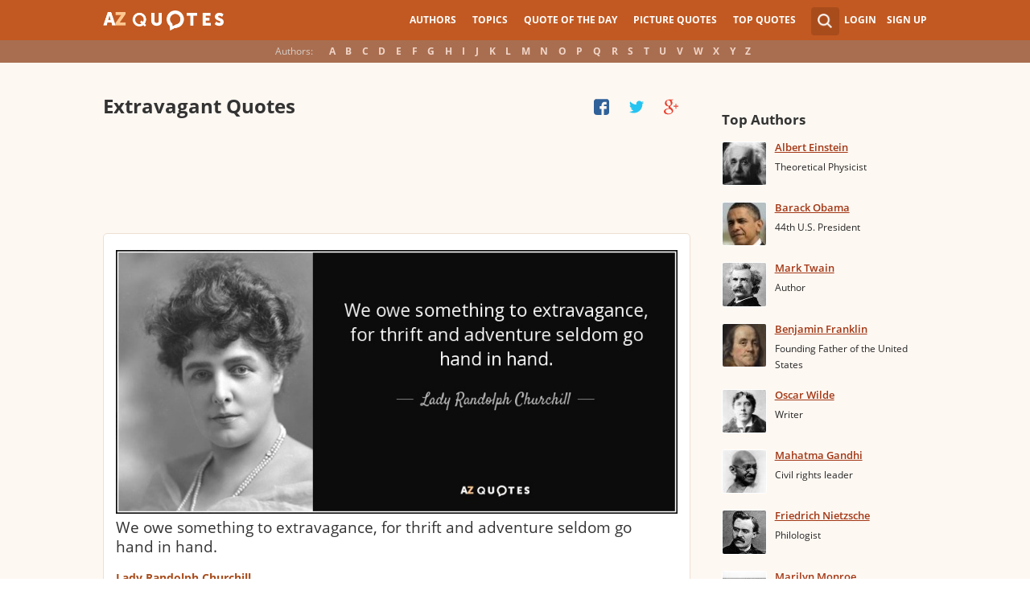

--- FILE ---
content_type: text/html; charset=UTF-8
request_url: https://www.azquotes.com/quotes/topics/extravagant.html
body_size: 19245
content:
<!DOCTYPE html>
<html prefix="og: http://ogp.me/ns#">
 <head>
  <meta charset="utf-8">
  <title>TOP 25 EXTRAVAGANT QUOTES (of 213) | A-Z Quotes</title>
 <meta name="description" content="Enjoy our extravagant quotes collection. Best extravagant quotes selected by thousands of our users!">
 <meta property="og:site_name" content="A-Z Quotes">
 <meta property="og:title" content="TOP 25 EXTRAVAGANT QUOTES (of 213) | A-Z Quotes">
 <meta property="og:type" content="article">
 <meta property="og:url" content="https://www.azquotes.com/tag/extravagant">
 <meta property="og:description" content="Enjoy our extravagant quotes collection. Best extravagant quotes selected by thousands of our users!">
 <meta property="twitter:card" content="summary">
 <meta property="twitter:title" content="TOP 25 EXTRAVAGANT QUOTES (of 213) | A-Z Quotes">
 <meta property="twitter:description" content="Enjoy our extravagant quotes collection. Best extravagant quotes selected by thousands of our users!">
 <meta property="twitter:domain" content="www.azquotes.com">
 <meta property="og:image" content="https://www.azquotes.com/public2/images/logo.png">
 <meta property="og:image:type" content="image/jpeg">
 <meta property="og:image:width" content="200">
 <meta property="og:image:height" content="200">
 <meta property="twitter:image:src" content="https://www.azquotes.com/public2/images/logo.png">
 <link rel="icon" type="image/png" href="https://www.azquotes.com/favicon.png">
 <meta name="viewport" content="width=device-width,initial-scale=1, minimum-scale=1, maximum-scale=1, user-scalable=1">	

 <link rel="preload" href="/public2/opensans/ops/DXI1ORHCpsQm3Vp6mXoaTRUOjZSKWg4xBWp_C_qQx0o.woff2" as="font" type="font/woff2" crossorigin>
 <link rel="preload" href="/public2/opensans/ops/u-WUoqrET9fUeobQW7jkRVtXRa8TVwTICgirnJhmVJw.woff2" as="font" type="font/woff2" crossorigin>
 <link rel="preload" href="/public2/opensans/ops/MTP_ySUJH_bn48VBG8sNShUOjZSKWg4xBWp_C_qQx0o.woff2" as="font" type="font/woff2" crossorigin>
 <link rel="preload" href="/public2/opensans/ops/k3k702ZOKiLJc3WVjuplzBUOjZSKWg4xBWp_C_qQx0o.woff2" as="font" type="font/woff2" crossorigin>

 
<link rel="preload" href="/public2/css/style.min3.css?1570199812" as="style" type="text/css" crossorigin="anonymous">




 

<style>
html,body,div,span,h1,h2,h3,h4,h5,h6,p,em,img,strong,sub,sup,b,u,i,dl,dt,dd,ol,ul,li,fieldset,form,label,table,tbody,tfoot,thead,tr,th,td,article,aside,canvas,details,figcaption,figure,footer,header,hgroup,menu,nav,section,summary,time,mark,audio,video{margin:0;padding:0;border:0;outline:none;vertical-align:baseline;background:transparent;font-size:100%;}
html {overflow-y:scroll;}
body {position: relative;font-family:"Arial", sans-serif;font-size:1em;}
html, body {height: 100%;}
#wrap {clear: both;height: auto !important;margin-bottom: -80px;min-height: 100%;}
.front #wrap{margin-bottom: -139px;}
#wrap #footer-clear {height: 80px;}
.front #wrap #footer-clear{height: 139px}
#footer {clear: both;height: 80px;position: relative;font-size:0.750em;width: 100%;bottom: 0;}
.front #footer{height: 139px}
#header-wrap {width: 100%;z-index: 100;background: #c25922;color:#fff;font-size:0.750em;}
#menu{z-index: 100;background: #c25922;width:100%;}
#container-wrap {position: relative;}
#landing-content {z-index:2;padding:28px 0;width: 100%;}
.clear{clear: both;display: block;}
.wrapper{margin:0 auto;padding-left: 6.25% ;padding-right: 6.25% ;position: relative;float:none;clear:both;max-width:1024px;min-width:312px;}
.logo{width:150px;float:left;height:50px;}
.logo a{display:block;background:url('/public2/images/newlogo.png') no-repeat center center;background-size:contain;height:50px;}
.mainmenu, .footmenu{text-align:center;overflow:hidden;margin:0 auto;}
.account{float:right;}
#showhide{display:none;}
.mainmenu ul, .footmenu ul{display:block;}
.mainmenu li, .footmenu li{font-size:12px;list-style:none;display:inline-block;}
.mainmenu li a, .footmenu li a{display:block;height:50px;line-height:50px;text-transform:uppercase;color:#fff;font-weight:700;padding:0 10px;text-decoration:none;}
.mainmenu li a:hover, .footmenu  li a:hover{color:#f1ddd7;}
.mainmenu li a:hover {background:#d4732c;}
.footmenu li a{height:80px;line-height:80px;text-transform:none;}
.mainmenu li.active a, .footmenu li.active a{background:#d4732c;}
.search_wrapper{width:50px;float:left;position:relative;}
.s_form{display:none;position:absolute;top:9px;right: 5px;width: 256px;z-index:300;height:50px;font-size:14px;}
.s_form input.ui-autocomplete-input{color:#747474;border:none;background:#fff;padding:4px;padding-left:10px;border-radius:4px 0 0 4px;width:220px;float:left;box-sizing:border-box;height:34px;line-height:34px;}
.az{display:none;}
.user, .auth_user{width:150px;height:50px;line-height:50px;text-align:right;float:right;position:relative;}
.user{width:auto;}
.auth_user{padding-left: 44px;width: 106px;position: relative;}
.auth_user a.username > img{position: absolute;top: 8px;left: 0;-webkit-border-radius: 3px; -moz-border-radius: 3px; -ms-border-radius: 3px; -o-border-radius: 3px; border-radius: 3px;border: 1px solid #ce7a4e;}
ul.submenu{display:none;background: #b35b2d;position: absolute;top: 50px;right: 0;width: 230px;z-index: 300;line-height:16px;text-align:left;padding-top:1em;padding-bottom:1.4em;}
.submenu li{margin:0.2em 1.9em;padding:0.4em;list-style:none;border-bottom:1px solid transparent;}
.submenu li:nth-child(3), .submenu li:nth-child(4), .submenu li:nth-child(5){border-bottom:1px solid #c47348;}
.submenu li a{display:block;text-decoration:none;color:#fff;font-weight:700;}
.submenu span{display:block;padding:2px;float:right;background:#c47348;}
.submenu li a:hover{color:#ffc790;}
.login , .signup, .username{text-transform:uppercase;color:#f0d5c8;color:#fff;text-decoration:none;font-weight:700;}
.signup{margin-left:0.8em;}
.username{display:block;background:url('/public2/images/new_sprites.png') right -900px no-repeat;padding-right:20px;}
a.submenu_active{background: url("/public2/images/new_sprites.png") right -955px no-repeat transparent;	}
.title{color:#d5cec9;margin-right:1em;display:inline-block;}
.alp{background:#a96e50;overflow:hidden;height:28px;line-height:28px;text-align:center;	/*padding-top:50px;*/}
.authors{display:inline-block;}
.authors li{text-align:center;list-style:none;display:inline-block;}
.authors li a{display:block;color:#f0d5c8;text-decoration:none;padding:0 0.4em;font-weight:700;}
.authors li a:hover{background:#c38363;}
.authors li.active a{background:#c38363;}
.leftcol, .rightcol{border-radius:2px;}
.leftcol h1{color:#333333;font-weight:700;font-size:1.250em;text-align:left;margin-top:1.3em;margin-bottom:1.0em;}
.leftcol .h1-index {margin-left: 44px;}
.rightcol h3{color:#4c3f39;margin:1.4em 1.4em 1em 0;font-weight:700;font-size:1.125em;}
.block{padding:0.4em 0em 1.4em 3.1em;}
.block h4{font-weight:500;padding-left:30px;background:url('/public2/images/new_sprites.png') no-repeat;min-height:30px;line-height:30px;}
.block h4 a{color:#4c3f39;font-weight:600;	font-size:0.875em;}
.block a:hover{color: #ff7823;}
.block a{color:#a23715;font-size:0.8em;	font-weight:600;line-height:1.2em;border-bottom:1px solid;text-decoration:none;}
.block span{margin-right:0.8em;font-size:0.84em;color:#262626;}
.block li{list-style:none;}
@media all and (max-width: 1024px){.az select{ display:none;}}
@media all and (max-width: 960px){#wrap{ overflow: hidden;}#footer{ position: relative;}#header-wrap{ height:50px;}#landing-content{ padding-top:0px;}.mainmenu{ text-align:left; min-width:110px; float:right;}.account {  float: right;}#showhide{ display:block; float:left; background-image:url('/public2/images/new_sprites.png'); background-position: 5px -933px; background-repeat: no-repeat; background-size: 65px auto; height:50px; width:50px; padding:0;}#showhide:hover{ opacity:0.8;}
.mainmenu ul{position:relative; z-index:-1}/*.mainmenu ul{ display:none;}*/.mainmenu li{ display:block; float:none; background:#b35b2d; padding:0;}.footmenu li:nth-child(n+4){ display:none;}.mainmenu li a{ display: block; height: 30px; line-height: 30px; text-transform: none; color: #f0d5c8; font-weight: 700; padding: 0 1em; text-decoration: none;}.s_form { right: -30px; width: 406px;}.s_form input.ui-autocomplete-input { width: 370px;}.az{ position:relative; z-index: 1; display:block; float:left; line-height:50px; width:60px; height:50px; text-align:center; color: #F0D5C8; font-weight: 700; text-decoration: none; text-transform: uppercase; background-position: 5px -1070px; background-repeat: no-repeat; background-size: 65px auto; background-image:url('/public2/images/new_sprites.png');}.az:hover{ opacity:0.8;}.az select{ cursor:pointer; display:block; opacity:0; position:absolute; top:0; left:0; width:100%; height:100%; z-index:900;}.user, .auth_user { display: none;}.auth_user { width:70px; background: url("/public2/images/new_sprites.png") 0px -50px no-repeat transparent;}.username { display:block; width:70px; height:50px; text-indent:300%; white-space: nowrap; padding:0px; overflow:hidden; background: url("/public2/images/new_sprites.png") right -900px no-repeat transparent;}
.alp{ display:none;}.leftcol .h1-index{ margin-left: 0; text-align: center;}.block{ padding:1.4em 3em ;}}
@media all and (max-width:480px){.logo { position: absolute; left: 0; right: 0; margin: auto; }.mainmenu { float: left;}.az{display:none;}.search_wrapper{ width:50px;}.s_form{ width: 376px; right: 0;}.s_form input.ui-autocomplete-input{ width: 340px;}.user, .auth_user{ display:none;}.user{ width: auto;}.fmenu .logo { width:60px;}.fmenu .logo a { background:url('/public2/images/az-small.png') no-repeat center center; background-size:40px;}}
@media all and (max-width:360px){.wrapper{ padding:0 4px;}.mainmenu {  min-width: 110px; width:110px;}#showhide, 	.az{}.s_form{ width: 266px; right:10px;}.s_form input.ui-autocomplete-input{ width: 228px;}}
#wrap {background: #fef8f2;}
li{list-style:none;}
@media (max-width: 960px){a{ text-decoration: none;}}
.list-quotes {margin-bottom: 30px;}
.list-quotes li {margin-bottom: 25px;}
.list-quotes .wrap-block {border: 1px solid #ede0d3;background-color: #ffffff;border-radius: 5px;padding: 20px 15px 5px;position: relative;}
.list-quotes p, .list-quotes p > a.title {color: #333333;line-height: 24px;font-size: 1.1em;font-weight: 400;margin-bottom: 0;}
.list-quotes .author {line-height: 1;margin-top: 10px;}
.list-quotes .author a {font-size: 0.8em;font-weight: bold;color: #a94c1c;}
.list-quotes .icons {float: right;opacity: 0.6;}
.list-quotes .tags, .list-quotes .icons {display: -moz-inline-stack;display: inline-block;vertical-align: top;zoom: 1;}
.list-quotes .tags {width: 55%;margin: 3px 0 -3px 0;}
.list-quotes .tags {width: 44%;}
.list-quotes .tags a {font-size: 0.75em;color: #a23715;}
.list-quotes .icons {opacity: 1;margin-top: 3px;}
.list-quotes p > a.zoom-cur img {max-width: 640px;width: 100%;}
.collapse, .s_form input[type="submit"] {border: none;position: relative;text-decoration: none;width: 35px;height: 35px;background: url('/public2/images/sprite-btn-search-s3f4b92f7a1.png');background-repeat: no-repeat !important;background-color: #a94c1c;background-size: 50% auto;background-position: 0 0;border-radius: 0 4px 4px 0;-webkit-border-radius: 0 4px 4px 0;-moz-border-radius: 0 4px 4px 0;background-position: 8px 8px;cursor: pointer;}
.ad_nashe_300{width:125px;height:125px;}
/*
@media (min-width:180px){.ad_nashe_300{width:180px;height:150px;}}
@media (min-width:200px){.ad_nashe_300{width:200px;height:200px;}}
@media (min-width:250px){.ad_nashe_300{width:250px;height:250px;}}
@media (min-width:300px){.ad_nashe_300{width:300px;height:250px;}}
@media (min-width:1024px){.ad_nashe_300{width:300px;height:600px;}}
*/ 
.list-quotes {
	margin-bottom: 0px !important;
}
.list-quotes li:last-child{margin-bottom: 25px !important;}

.wrap-block-for-ad {
	padding: 0px ;
	margin: 0px;
}
.zerozerozero { width: 100%;height: 600px }
@media (min-width:180px) and (max-width: 299px) { 

	.nash_ad1 { width: 180px ;height: 150px; } 
	.nash_ad2, .nash_ad3 { width: 180px;height: 150px;}

	.mobile_nash_ad1 { width: 100%;height: 150px } 
	.mobile_nash_ad2, .mobile_nash_ad3 { width: 100%;height: 150px;} 

}
@media (min-width:300px) and (max-width: 416px) { 
.mobile_nash_ad1 { width: 336px;height: 280px } 
.mobile_nash_ad2, .mobile_nash_ad3 { width: 336px;height: 280px;} 
}

@media (min-width:417px) and (max-width: 831px) {
	.nash_ad1, .nash_ad2, .nash_ad3 { width: auto; height: 100px; }
	
	.mobile_nash_ad1 { width: auto;height: 100px } 
	.mobile_nash_ad2, .mobile_nash_ad3 { width: auto;height: 100px;} 
}

@media (min-width:832px) {
	.nash_ad1, .nash_ad2, .nash_ad3 { width: auto; height: 90px; max-width: 728px}

	.mobile_nash_ad1 { width: auto;height: 100px } 
	.mobile_nash_ad2, .mobile_nash_ad3 { width: auto;height: 100px;} 
}



@media (min-width: 960px) {
	.leftcol-inner { width: calc(100% - 294px); }
}


/* @media (min-width:499px) { .mobile_nash_ad1 { width: 100%;height: 250px; } .mobile_nash_ad2, .mobile_nash_ad3 { width: 100%;height: 280px;} } */


@media (min-width:100px) and (max-width: 416px) {
	.mobile_nash_ad1,
	.mobile_nash_ad2,
	.mobile_nash_ad3 {
		/* margin-left: 0px !important; */
		/* margin-right: 0px !important; */
		width: calc(100% - 4px) !important;
		margin: auto !important;
	}


}    
</style>

<script defer type="text/javascript" src="/public2/js/full3.min.js"></script>

 
 
 
 <script defer type="text/javascript" src="/public2/pages-js/topic.js?v=1.4"></script>
 
 
 <style>
#cookie-alert{
	position:fixed;bottom:0;z-index:10000;width:100%;text-align:left;margin-bottom:0;color:#000;background-color:#fff3cd;border-left:0;border-right:0;border-bottom:0;border-top:3px solid #f57c00;border-radius:0;
	
	/*display:unset!important;*/
	
	font-family: "Helvetica Neue",Helvetica,Arial,sans-serif;
    font-size: 14px;
    line-height: 1.42857143;
	-webkit-box-sizing: border-box;
    -moz-box-sizing: border-box;
    box-sizing: border-box;
}

@media screen and (min-width:1600px){
	#cookie-alert{
		padding-right:200px;
		padding-left:200px;
	}
}

#close-cookie-alert{
	margin-top:10px;
	width:50px;
    background: #C25922;
    border-color: #00c19a;
	text-decoration: none;
	box-shadow: 0 1px 1px rgba(0,0,0,.1);
	display: inline-block;
    padding: 6px 12px;
    margin-bottom: 0;
    font-size: 14px;
    font-weight: 400;
    line-height: 1.42857143;
    text-align: center;
    white-space: nowrap;
    vertical-align: middle;
	touch-action: manipulation;
	cursor: pointer;
	user-select: none;
	border: 1px solid transparent;
	border-radius: 4px;
    overflow: visible;
	color:white;
	box-sizing: border-box;
	-webkit-appearance: button;
	-webkit-user-select: none;
	-moz-user-select: none;
	-ms-user-select: none;
	-ms-touch-action: manipulation;
	background-image: none;
}

/*#close-cookie-alert:hover {
    background: #703C24; 
}*/

#close-cookie-alert.floated{margin-top:0;position:absolute;right:10px;bottom:16px}

#close-cookie-alert.floated:hover {
    background: #703C24; 
}

.alert {
	padding:15px;
	margin-bottom:20px;
	border:1px solid transparent;
	border-radius:4px
}
.alert-dismissable,
.alert-dismissible {
	padding-right:35px
}
.alert-dismissable .close,
.alert-dismissible .close {
	position:relative;
	top:-2px;
	right:-21px;
	color:inherit
}
.alert-success {
	color:#3c763d;
	background-color:#dff0d8;
	border-color:#d6e9c6
}

</style>
 
 </head>
 <body>
  <div id="wrap">
	  
  	  
	  
   <div id="header-wrap">
    <div id="menu">
     <div class="wrapper" >
      <div class="logo">
       <a href="/"></a>
      </div>
      <div class="account">
       <div class="search_wrapper">
        <a href="#" class="collapse">&nbsp;</a>
        <div class="s_form">
         <form action="/search_results.html" class="search" method="GET">
          <input name="query" placeholder="example: funny quotes" type="text" value="" class="ui-autocomplete-input" autocomplete="off">
          <input type="reset">
          <input type="submit" value="">
          <div class="search-result-sur" style="display:none;"></div>
         </form>
        </div>
       </div>
       <div class="user">
        <a href="#" class="login">Login</a>
        <a href="#" class="signup">Sign Up</a>
       </div>
      </div>		
      <div class="mainmenu">
       <a href="#" id="showhide"></a>
       <a href="#" class="az"></a>
       <ul>
        <li><a href="/quotes/authors.html">Authors</a></li>
        <li><a href="/quotes/topics/index.html">Topics</a></li>
        <li><a href="/quote_of_the_day.html">Quote of the Day</a></li>
        <li><a href="/picturequotes">Picture Quotes</a></li>
        <li><a href="/top_quotes.html">Top Quotes</a></li>
       </ul>
      </div>
     </div>
    </div>
    <div class="alp">
     <div class="wrapper">
      <div class="title">Authors:</div>
      <ul class="authors">
       <li class="active choose"><a href="#">Choose...</a></li>
       <li><a href="/quotes/authors/a/">A</a></li>
       <li><a href="/quotes/authors/b/">B</a></li>
       <li><a href="/quotes/authors/c/">C</a></li>
       <li><a href="/quotes/authors/d/">D</a></li>
       <li><a href="/quotes/authors/e/">E</a></li>
       <li><a href="/quotes/authors/f/">F</a></li>
       <li><a href="/quotes/authors/g/">G</a></li>
       <li><a href="/quotes/authors/h/">H</a></li>
       <li><a href="/quotes/authors/i/">I</a></li>
       <li><a href="/quotes/authors/j/">J</a></li>
       <li><a href="/quotes/authors/k/">K</a></li>
       <li><a href="/quotes/authors/l/">L</a></li>
       <li><a href="/quotes/authors/m/">M</a></li>
       <li><a href="/quotes/authors/n/">N</a></li>
       <li><a href="/quotes/authors/o/">O</a></li>
       <li><a href="/quotes/authors/p/">P</a></li>
       <li><a href="/quotes/authors/q/">Q</a></li>
       <li><a href="/quotes/authors/r/">R</a></li>
       <li><a href="/quotes/authors/s/">S</a></li>
       <li><a href="/quotes/authors/t/">T</a></li>
       <li><a href="/quotes/authors/u/">U</a></li>
       <li><a href="/quotes/authors/v/">V</a></li>
       <li><a href="/quotes/authors/w/">W</a></li>
       <li><a href="/quotes/authors/x/">X</a></li>
       <li><a href="/quotes/authors/y/">Y</a></li>
       <li><a href="/quotes/authors/z/">Z</a></li>
      </ul>
     </div>
    </div>	
   </div>

<div id="container-wrap">
 <div id="Container">
  <div id="content" class="content_inner">
            <div class="wrapper clearfix" id="fly-scroll-container">
    <div class="leftcol quotations leftcol_tag">
     <div class="leftcol-inner">
      <h1>Extravagant Quotes</h1>
      
      <div id="up-share-container">
<div class="share-container rrclearfix" style="width:130px">
<ul id="up-rrssb-buttons" class="rrssb-buttons rrclearfix">
<li class="rrssb-facebook small" style="display:none;">
<a href="https://www.facebook.com/sharer/sharer.php?u=//www.azquotes.com/quotes/topics/extravagant.html" class="rrpopup">
<span class="rrssb-icon">
<svg version="1.1" xmlns="https://www.w3.org/2000/svg" xmlns:xlink="https://www.w3.org/1999/xlink" x="0px" y="0px" width="28px" height="28px" viewBox="0 0 28 28" enable-background="new 0 0 28 28" xml:space="preserve">
<path d="M27.825,4.783c0-2.427-2.182-4.608-4.608-4.608H4.783c-2.422,0-4.608,2.182-4.608,4.608v18.434
c0,2.427,2.181,4.608,4.608,4.608H14V17.379h-3.379v-4.608H14v-1.795c0-3.089,2.335-5.885,5.192-5.885h3.718v4.608h-3.726
c-0.408,0-0.884,0.492-0.884,1.236v1.836h4.609v4.608h-4.609v10.446h4.916c2.422,0,4.608-2.188,4.608-4.608V4.783z"/>
</svg>
</span>
<span class="rrssb-text">facebook</span>
</a>
</li>
<li class="rrssb-twitter small" style="display:none;">
<a href="https://twitter.com/home?status=TOP+25+EXTRAVAGANT+QUOTES+%28of+213%29+%7C+A-Z+Quotes+%2F%2Fwww.azquotes.com%2Fquotes%2Ftopics%2Fextravagant.html" class="rrpopup">
<span class="rrssb-icon">
<svg version="1.1" xmlns="https://www.w3.org/2000/svg" xmlns:xlink="https://www.w3.org/1999/xlink" x="0px" y="0px"
 width="28px" height="28px" viewBox="0 0 28 28" enable-background="new 0 0 28 28" xml:space="preserve">
<path d="M24.253,8.756C24.689,17.08,18.297,24.182,9.97,24.62c-3.122,0.162-6.219-0.646-8.861-2.32
c2.703,0.179,5.376-0.648,7.508-2.321c-2.072-0.247-3.818-1.661-4.489-3.638c0.801,0.128,1.62,0.076,2.399-0.155
C4.045,15.72,2.215,13.6,2.115,11.077c0.688,0.275,1.426,0.407,2.168,0.386c-2.135-1.65-2.729-4.621-1.394-6.965
C5.575,7.816,9.54,9.84,13.803,10.071c-0.842-2.739,0.694-5.64,3.434-6.482c2.018-0.623,4.212,0.044,5.546,1.683
c1.186-0.213,2.318-0.662,3.329-1.317c-0.385,1.256-1.247,2.312-2.399,2.942c1.048-0.106,2.069-0.394,3.019-0.851
C26.275,7.229,25.39,8.196,24.253,8.756z"/>
</svg>
   </span>
<span class="rrssb-text">twitter</span>
</a>
</li>
<li class="rrssb-googleplus small" style="display:none;">
<a href="https://plus.google.com/share?url=//www.azquotes.com/quotes/topics/extravagant.html" class="rrpopup">
<span class="rrssb-icon">
<svg version="1.1" xmlns="https://www.w3.org/2000/svg" xmlns:xlink="https://www.w3.org/1999/xlink" x="0px" y="0px" width="28px" height="28px" viewBox="0 0 28 28" enable-background="new 0 0 28 28" xml:space="preserve">
<g>
<g>
<path d="M14.703,15.854l-1.219-0.948c-0.372-0.308-0.88-0.715-0.88-1.459c0-0.748,0.508-1.223,0.95-1.663
c1.42-1.119,2.839-2.309,2.839-4.817c0-2.58-1.621-3.937-2.399-4.581h2.097l2.202-1.383h-6.67c-1.83,0-4.467,0.433-6.398,2.027
C3.768,4.287,3.059,6.018,3.059,7.576c0,2.634,2.022,5.328,5.604,5.328c0.339,0,0.71-0.033,1.083-0.068
c-0.167,0.408-0.336,0.748-0.336,1.324c0,1.04,0.551,1.685,1.011,2.297c-1.524,0.104-4.37,0.273-6.467,1.562
c-1.998,1.188-2.605,2.916-2.605,4.137c0,2.512,2.358,4.84,7.289,4.84c5.822,0,8.904-3.223,8.904-6.41
c0.008-2.327-1.359-3.489-2.829-4.731H14.703z M10.269,11.951c-2.912,0-4.231-3.765-4.231-6.037c0-0.884,0.168-1.797,0.744-2.511
c0.543-0.679,1.489-1.12,2.372-1.12c2.807,0,4.256,3.798,4.256,6.242c0,0.612-0.067,1.694-0.845,2.478
c-0.537,0.55-1.438,0.948-2.295,0.951V11.951z M10.302,25.609c-3.621,0-5.957-1.732-5.957-4.142c0-2.408,2.165-3.223,2.911-3.492
c1.421-0.479,3.25-0.545,3.555-0.545c0.338,0,0.52,0,0.766,0.034c2.574,1.838,3.706,2.757,3.706,4.479
c-0.002,2.073-1.736,3.665-4.982,3.649L10.302,25.609z"/>
<polygon points="23.254,11.89 23.254,8.521 21.569,8.521 21.569,11.89 18.202,11.89 18.202,13.604 21.569,13.604 21.569,17.004
23.254,17.004 23.254,13.604 26.653,13.604 26.653,11.89  "/>
</g>
</g>
</svg>
</span>
<span class="rrssb-text">googleplus</span>
</a>
</li>
</ul>
</div>      </div>
      
      <span class='clear'></span>
<ul class="list-quotes"><li style="margin-bottom:10px;">					<!-- TOP BANNER START -->																													<!-- <h1>STANDART TOP BANNER</h1> -->								<!-- <div style="margin:20px 0 10px 0;!important; max-width:730px;width:initial"> -->								<div class="wrap-block-for-ad">								<!--<div class="" style="margin:20px 0 10px 0 !important;"> -->								
<script async src="//pagead2.googlesyndication.com/pagead/js/adsbygoogle.js"></script>
<ins class="adsbygoogle nash_ad1" id="banner_290767827d26"
     style="display:block;height: 120px;"
     data-ad-client="ca-pub-8017747617699234"
     data-ad-slot="00"
     
   ></ins>
<script>
	
	
    /* Ads+Adx_5per_DB */
    (function(){
		//console.log(window.innerWidth);
    var banner=document.getElementById('banner_290767827d26');
	
	//console.log(banner.dataset.adClient + ' ' + banner.className + ' ' + window.innerWidth);
	
         
            if(window.innerWidth>832)
         {
	 	//console.log(832);
                   banner.dataset.adClient="ca-pub-4225178227804431";
                   banner.dataset.adSlot="1638293964";
        } else   
            
            if(window.innerWidth>180)
         {
	 	//console.log(180);
                   banner.dataset.adClient="ca-pub-8017747617699234";
                   banner.dataset.adSlot="5870234357";
        } else   
         
                     {
		//console.log(180);
		//console.log(window.innerWidth);
                banner.remove();
            }
          
   })();
    if(window.innerWidth>180){  
   
(adsbygoogle = window.adsbygoogle || []).push({});
  } 
   
</script>								</div>																			<!-- TOP BANNER END   --></li>										 <li>  <div data-id="543036" class="wrap-block"><!-- VANGOGH IMAGES --><!-- VANGOGH IMAGES -->   <p>		    <a href="/quote/543036?ref=extravagant" class="zoom-cur no-left-float"><img data-pixel=/public2/images/transparent_pixel_1x1.png src="/picture-quotes/quote-we-owe-something-to-extravagance-for-thrift-and-adventure-seldom-go-hand-in-hand-lady-randolph-churchill-54-30-36.jpg" alt="" class="node-picture-list lazyload_topic"></a>	    <a class="title" data-author="Lady Randolph Churchill" id="title_quote_link_543036" style="margin-left:0px;" href="/quote/543036?ref=extravagant">We owe something to extravagance, for thrift and adventure seldom go hand in hand.</a>				<!-- INJECTING SOURCES -->                  <!-- INJECTING SOURCES -->      <!-- INJECTING AZ3 SOURCES-->            <!-- INJECTING AZ3 SOURCES-->   </p>   <div class="author">    <a href="/author/21616-Lady_Randolph_Churchill">Lady Randolph Churchill</a>   </div>      			<div class="mytags">		<a href="/quotes/topics/travel.html">Travel</a>, <a href="/quotes/topics/memorable.html">Memorable</a>, <a href="/quotes/topics/adventure.html">Adventure</a>		</div>	      <!--	<div style="height: 30px; display: inline-block; width: 30%">	</div>	-->	<div class="share-icons-container" >	<div class="share-icons" data-url="https://www.azquotes.com/quote/543036" data-twitter-text="Lady Randolph Churchill: @@We owe something to extravagance, for thrift and adventure@@" data-id="543036" data-place="1">															<a class="heart24 heart24-off" href="javascript:void(0);">7</a>		<a class="copy24 tooltipster2" title="Quote is copied" data-clipboard-text="543036" href="javascript:void(0)">Copy quote</a>		<a class="fb30" href="javascript:void(0);"></a>		<a class="tw30" href="javascript:void(0);"></a>		<a class="gl30" href="javascript:void(0);"></a>	</div>				<div class="right-share-text" style="float: right; display: none">		<!-- <a class="" href="#" rel="nofollow" onclick="report($(this));return false;">Report</a> -->			</div></div>				    	         	  </div> </li>  <li>  						<!-- BANNER START -->      																								<!-- BANNER END  -->                         <li>  <div data-id="186958" class="wrap-block"><!-- VANGOGH IMAGES --><!-- VANGOGH IMAGES -->   <p>    <a class="title" data-author="Imelda Marcos" id="title_quote_link_186958" style="margin-left:0px;" href="/quote/186958?ref=extravagant">People say I'm extravagant because I want to be surrounded by beauty. But tell me, who wants to be surrounded by garbage?</a>				<!-- INJECTING SOURCES -->                                  <!-- INJECTING SOURCES -->      <!-- INJECTING AZ3 SOURCES-->            <!-- INJECTING AZ3 SOURCES-->   </p>   <div class="author">    <a href="/author/9446-Imelda_Marcos">Imelda Marcos</a>   </div>      			<div class="mytags">		<a href="/quotes/topics/funny.html">Funny</a>, <a href="/quotes/topics/stupid.html">Stupid</a>, <a href="/quotes/topics/garbage-disposal.html">Garbage Disposal</a>		</div>	      <!--	<div style="height: 30px; display: inline-block; width: 30%">	</div>	--><div class="source hidden_source" style="display: none">            <div class="author515 thicker"><span class="small_source_14">"Biography/Personal Quotes". www.imdb.com. <a href="https://www.imdb.com/name/nm0545905/bio" target="_blank" rel="nofollow"><img class="link_image" src="/public2/images/link_icon.png" /></a>            </span></div>          </div>	<div class="share-icons-container" >	<div class="share-icons" data-url="https://www.azquotes.com/quote/186958" data-twitter-text="Imelda Marcos: @@People say I'm extravagant because I want to be surrounded by beauty. But@@" data-id="186958" data-place="2">															<a class="heart24 heart24-off" href="javascript:void(0);">68</a>		<a class="copy24 tooltipster2" title="Quote is copied" data-clipboard-text="186958" href="javascript:void(0)">Copy quote</a>		<a class="fb30" href="javascript:void(0);"></a>		<a class="tw30" href="javascript:void(0);"></a>		<a class="gl30" href="javascript:void(0);"></a>	</div>				<div class="right-share-text" style="float: right; display: none">		<!-- <a class="" href="#" rel="nofollow" onclick="report($(this));return false;">Report</a> -->					<a class="show_source hidden_source" data-hide-text="Hide source" data-show-text="Show source" href="#">Show source</a>			</div></div>				    	         	  </div> </li>  <li>  						<!-- BANNER START -->      																								<!-- BANNER END  -->                         <li>  <div data-id="552316" class="wrap-block"><!-- VANGOGH IMAGES --><!-- VANGOGH IMAGES -->   <p>    <a class="title" data-author="William Shenstone" id="title_quote_link_552316" style="margin-left:0px;" href="/quote/552316?ref=extravagant">A miser grows rich by seeming poor. An extravagant man grows poor by seeming rich.</a>				<!-- INJECTING SOURCES -->                                  <!-- INJECTING SOURCES -->      <!-- INJECTING AZ3 SOURCES-->            <!-- INJECTING AZ3 SOURCES-->   </p>   <div class="author">    <a href="/author/19592-William_Shenstone">William Shenstone</a>   </div>      			<div class="mytags">		<a href="/quotes/topics/money.html">Money</a>, <a href="/quotes/topics/men.html">Men</a>, <a href="/quotes/topics/rich.html">Rich</a>		</div>	      <!--	<div style="height: 30px; display: inline-block; width: 30%">	</div>	--><div class="source hidden_source" style="display: none">            <div class="author515 thicker"><span class="small_source_14"> William Shenstone, Samuel Johnson, Robert Dodsley (1807). &#8220;Essays on men and manners; with aphorisms, criticisms, impromptus, fragments, etc&#8221;, p.156            </span></div>          </div>	<div class="share-icons-container" >	<div class="share-icons" data-url="https://www.azquotes.com/quote/552316" data-twitter-text="William Shenstone: @@A miser grows rich by seeming poor. An extravagant man grows poor by@@" data-id="552316" data-place="3">															<a class="heart24 heart24-off" href="javascript:void(0);">13</a>		<a class="copy24 tooltipster2" title="Quote is copied" data-clipboard-text="552316" href="javascript:void(0)">Copy quote</a>		<a class="fb30" href="javascript:void(0);"></a>		<a class="tw30" href="javascript:void(0);"></a>		<a class="gl30" href="javascript:void(0);"></a>	</div>				<div class="right-share-text" style="float: right; display: none">		<!-- <a class="" href="#" rel="nofollow" onclick="report($(this));return false;">Report</a> -->					<a class="show_source hidden_source" data-hide-text="Hide source" data-show-text="Show source" href="#">Show source</a>			</div></div>				    	         	  </div> </li>  <li>  						<!-- BANNER START -->      																								<!-- BANNER END  -->                         <li>  <div data-id="11336" class="wrap-block"><!-- VANGOGH IMAGES --><!-- VANGOGH IMAGES -->   <p>    <a class="title" data-author="Chester A. Arthur" id="title_quote_link_11336" style="margin-left:0px;" href="/quote/11336?ref=extravagant">The extravagant expenditure of public money is an evil not to be measured by the value of that money to the people who are taxed for it.</a>				<!-- INJECTING SOURCES -->                                  <!-- INJECTING SOURCES -->      <!-- INJECTING AZ3 SOURCES-->            <!-- INJECTING AZ3 SOURCES-->   </p>   <div class="author">    <a href="/author/578-Chester_A_Arthur">Chester A. Arthur</a>   </div>      			<div class="mytags">		<a href="/quotes/topics/people.html">People</a>, <a href="/quotes/topics/evil.html">Evil</a>, <a href="/quotes/topics/expenditures.html">Expenditures</a>		</div>	      <!--	<div style="height: 30px; display: inline-block; width: 30%">	</div>	--><div class="source hidden_source" style="display: none">            <div class="author515 thicker"><span class="small_source_14">Chester A. Arthur&#039;s veto message to the House of Representatives, August 1, 1882.             </span></div>          </div>	<div class="share-icons-container" >	<div class="share-icons" data-url="https://www.azquotes.com/quote/11336" data-twitter-text="Chester A. Arthur: @@The extravagant expenditure of public money is an evil not to be@@" data-id="11336" data-place="4">															<a class="heart24 heart24-off" href="javascript:void(0);">20</a>		<a class="copy24 tooltipster2" title="Quote is copied" data-clipboard-text="11336" href="javascript:void(0)">Copy quote</a>		<a class="fb30" href="javascript:void(0);"></a>		<a class="tw30" href="javascript:void(0);"></a>		<a class="gl30" href="javascript:void(0);"></a>	</div>				<div class="right-share-text" style="float: right; display: none">		<!-- <a class="" href="#" rel="nofollow" onclick="report($(this));return false;">Report</a> -->					<a class="show_source hidden_source" data-hide-text="Hide source" data-show-text="Show source" href="#">Show source</a>			</div></div>				    	         	  </div> </li>  <li>  						<!-- BANNER START -->      																								<!-- BANNER END  -->                         <li>  <div data-id="943315" class="wrap-block"><!-- VANGOGH IMAGES --><!-- VANGOGH IMAGES -->   <p>    <a class="title" data-author="Aristotle" id="title_quote_link_943315" style="margin-left:0px;" href="/quote/943315?ref=extravagant">Men are divided between those who are as thrifty as if they would live forever, and those who are as extravagant as if they were going to die the next day.</a>				<!-- INJECTING SOURCES -->                  <!-- INJECTING SOURCES -->      <!-- INJECTING AZ3 SOURCES-->            <!-- INJECTING AZ3 SOURCES-->   </p>   <div class="author">    <a href="/author/524-Aristotle">Aristotle</a>   </div>      			<div class="mytags">		<a href="/quotes/topics/men.html">Men</a>, <a href="/quotes/topics/next-day.html">Next Day</a>, <a href="/quotes/topics/forever.html">Forever</a>		</div>	      <!--	<div style="height: 30px; display: inline-block; width: 30%">	</div>	-->	<div class="share-icons-container" >	<div class="share-icons" data-url="https://www.azquotes.com/quote/943315" data-twitter-text="Aristotle: @@Men are divided between those who are as thrifty as if they would live...@@" data-id="943315" data-place="5">															<a class="heart24 heart24-off" href="javascript:void(0);">11</a>		<a class="copy24 tooltipster2" title="Quote is copied" data-clipboard-text="943315" href="javascript:void(0)">Copy quote</a>		<a class="fb30" href="javascript:void(0);"></a>		<a class="tw30" href="javascript:void(0);"></a>		<a class="gl30" href="javascript:void(0);"></a>	</div>				<div class="right-share-text" style="float: right; display: none">		<!-- <a class="" href="#" rel="nofollow" onclick="report($(this));return false;">Report</a> -->			</div></div>				    	         	  </div> </li>  <li>  						<!-- BANNER START -->      																								<!-- BANNER END  -->                         <li>  <div data-id="679930" class="wrap-block"><!-- VANGOGH IMAGES --><!-- VANGOGH IMAGES -->   <p>    <a class="title" data-author="George Mikes" id="title_quote_link_679930" style="margin-left:0px;" href="/quote/679930?ref=extravagant">To be extravagant you need money. True. But you do not need your own money.</a>				<!-- INJECTING SOURCES -->                                  <!-- INJECTING SOURCES -->      <!-- INJECTING AZ3 SOURCES-->            <!-- INJECTING AZ3 SOURCES-->   </p>   <div class="author">    <a href="/author/10068-George_Mikes">George Mikes</a>   </div>      			<div class="mytags">		<a href="/quotes/topics/money.html">Money</a>, <a href="/quotes/topics/needs.html">Needs</a>, <a href="/quotes/topics/need-money.html">Need Money</a>		</div>	      <!--	<div style="height: 30px; display: inline-block; width: 30%">	</div>	--><div class="source hidden_source" style="display: none">            <div class="author515 thicker"><span class="small_source_14"> George Mikes (1983). &#8220;How to be poor&#8221;, A. Deutsch and M. Sutkiewicz Pub.            </span></div>          </div>	<div class="share-icons-container" >	<div class="share-icons" data-url="https://www.azquotes.com/quote/679930" data-twitter-text="George Mikes: @@To be extravagant you need money. True. But you do not need your own money.@@" data-id="679930" data-place="6">															<a class="heart24 heart24-off" href="javascript:void(0);">6</a>		<a class="copy24 tooltipster2" title="Quote is copied" data-clipboard-text="679930" href="javascript:void(0)">Copy quote</a>		<a class="fb30" href="javascript:void(0);"></a>		<a class="tw30" href="javascript:void(0);"></a>		<a class="gl30" href="javascript:void(0);"></a>	</div>				<div class="right-share-text" style="float: right; display: none">		<!-- <a class="" href="#" rel="nofollow" onclick="report($(this));return false;">Report</a> -->					<a class="show_source hidden_source" data-hide-text="Hide source" data-show-text="Show source" href="#">Show source</a>			</div></div>				    	         	  </div> </li>  <li>  						<!-- BANNER START -->      																								<!-- BANNER END  -->                         <li>  <div data-id="357499" class="wrap-block"><!-- VANGOGH IMAGES --><!-- VANGOGH IMAGES -->   <p>    <a class="title" data-author="Jane Austen" id="title_quote_link_357499" style="margin-left:0px;" href="/quote/357499?ref=extravagant">I am sorry to tell you that I am getting very extravagant and spending all my money: and what is worse for you, I have been spending yours too.</a>				<!-- INJECTING SOURCES -->                                  <!-- INJECTING SOURCES -->      <!-- INJECTING AZ3 SOURCES-->            <!-- INJECTING AZ3 SOURCES-->   </p>   <div class="author">    <a href="/author/669-Jane_Austen">Jane Austen</a>   </div>      			<div class="mytags">		<a href="/quotes/topics/sorry.html">Sorry</a>, <a href="/quotes/topics/spending.html">Spending</a>, <a href="/quotes/topics/has-beens.html">Has Beens</a>		</div>	      <!--	<div style="height: 30px; display: inline-block; width: 30%">	</div>	--><div class="source hidden_source" style="display: none">            <div class="author515 thicker"><span class="small_source_14"> Jane Austen (2008). &#8220;Letters of Jane Austen: Easyread Super Large 18pt Edition&#8221;, p.48, ReadHowYouWant.com            </span></div>          </div>	<div class="share-icons-container" >	<div class="share-icons" data-url="https://www.azquotes.com/quote/357499" data-twitter-text="Jane Austen: @@I am sorry to tell you that I am getting very extravagant and spending all@@" data-id="357499" data-place="7">															<a class="heart24 heart24-off" href="javascript:void(0);">7</a>		<a class="copy24 tooltipster2" title="Quote is copied" data-clipboard-text="357499" href="javascript:void(0)">Copy quote</a>		<a class="fb30" href="javascript:void(0);"></a>		<a class="tw30" href="javascript:void(0);"></a>		<a class="gl30" href="javascript:void(0);"></a>	</div>				<div class="right-share-text" style="float: right; display: none">		<!-- <a class="" href="#" rel="nofollow" onclick="report($(this));return false;">Report</a> -->					<a class="show_source hidden_source" data-hide-text="Hide source" data-show-text="Show source" href="#">Show source</a>			</div></div>				    	         	  </div> </li>  <li>  						<!-- BANNER START -->      																								<!-- BANNER END  -->                         <li>  <div data-id="752761" class="wrap-block"><!-- VANGOGH IMAGES --><!-- VANGOGH IMAGES -->   <p>    <a class="title" data-author="Jane Kenyon" id="title_quote_link_752761" style="margin-left:0px;" href="/quote/752761?ref=extravagant">If it's darkness we're having, let it be extravagant.</a>				<!-- INJECTING SOURCES -->                                  <!-- INJECTING SOURCES -->      <!-- INJECTING AZ3 SOURCES-->            <!-- INJECTING AZ3 SOURCES-->   </p>   <div class="author">    <a href="/author/17639-Jane_Kenyon">Jane Kenyon</a>   </div>      			<div class="mytags">		<a href="/quotes/topics/darkness.html">Darkness</a>, <a href="/quotes/topics/ifs.html">Ifs</a>		</div>	      <!--	<div style="height: 30px; display: inline-block; width: 30%">	</div>	--><div class="source hidden_source" style="display: none">            <div class="author515 thicker"><span class="small_source_14"> Jane Kenyon (1990). &#8220;Let evening come: poems&#8221;, Graywolf Pr            </span></div>          </div>	<div class="share-icons-container" >	<div class="share-icons" data-url="https://www.azquotes.com/quote/752761" data-twitter-text="Jane Kenyon: @@If it's darkness we're having, let it be extravagant.@@" data-id="752761" data-place="8">															<a class="heart24 heart24-off" href="javascript:void(0);">27</a>		<a class="copy24 tooltipster2" title="Quote is copied" data-clipboard-text="752761" href="javascript:void(0)">Copy quote</a>		<a class="fb30" href="javascript:void(0);"></a>		<a class="tw30" href="javascript:void(0);"></a>		<a class="gl30" href="javascript:void(0);"></a>	</div>				<div class="right-share-text" style="float: right; display: none">		<!-- <a class="" href="#" rel="nofollow" onclick="report($(this));return false;">Report</a> -->					<a class="show_source hidden_source" data-hide-text="Hide source" data-show-text="Show source" href="#">Show source</a>			</div></div>				    	         	  </div> </li>  <li>  						<!-- BANNER START -->      																								<!-- BANNER END  -->                         <li>  <div data-id="1224163" class="wrap-block"><!-- VANGOGH IMAGES --><!-- VANGOGH IMAGES -->   <p>    <a class="title" data-author="Charles Dickens" id="title_quote_link_1224163" style="margin-left:0px;" href="/quote/1224163?ref=extravagant">Thus, cases of injustice, and oppression, and tyranny, and the most extravagant bigotry, are in constant occurrence among us every day. It is the custom to trumpet forth much wonder and astonishment at the chief actors therein setting at defiance so completely the opinion of the world; but there is no greater fallacy; it is precisely because they do consult the opinion of their own little world that such things take place at all, and strike the great world dumb with amazement.</a>				<!-- INJECTING SOURCES -->                                  <!-- INJECTING SOURCES -->      <!-- INJECTING AZ3 SOURCES-->            <!-- INJECTING AZ3 SOURCES-->   </p>   <div class="author">    <a href="/author/3947-Charles_Dickens">Charles Dickens</a>   </div>      			<div class="mytags">		<a href="/quotes/topics/dumb.html">Dumb</a>, <a href="/quotes/topics/words-of-wisdom.html">Words Of Wisdom</a>, <a href="/quotes/topics/injustice-and-oppression.html">Injustice And Oppression</a>		</div>	      <!--	<div style="height: 30px; display: inline-block; width: 30%">	</div>	--><div class="source hidden_source" style="display: none">            <div class="author515 thicker"><span class="small_source_14"> Charles Dickens (2006). &#8220;Nicholas Nickleby: Easyread Edition&#8221;, p.2, ReadHowYouWant.com            </span></div>          </div>	<div class="share-icons-container" >	<div class="share-icons" data-url="https://www.azquotes.com/quote/1224163" data-twitter-text="Charles Dickens: @@Thus, cases of injustice, and oppression, and tyranny, and the most...@@" data-id="1224163" data-place="9">															<a class="heart24 heart24-off" href="javascript:void(0);">8</a>		<a class="copy24 tooltipster2" title="Quote is copied" data-clipboard-text="1224163" href="javascript:void(0)">Copy quote</a>		<a class="fb30" href="javascript:void(0);"></a>		<a class="tw30" href="javascript:void(0);"></a>		<a class="gl30" href="javascript:void(0);"></a>	</div>				<div class="right-share-text" style="float: right; display: none">		<!-- <a class="" href="#" rel="nofollow" onclick="report($(this));return false;">Report</a> -->					<a class="show_source hidden_source" data-hide-text="Hide source" data-show-text="Show source" href="#">Show source</a>			</div></div>				    	         	  </div> </li>  <li>  						<!-- BANNER START -->      																								<!-- BANNER END  -->                         <li>  <div data-id="180024" class="wrap-block"><!-- VANGOGH IMAGES --><!-- VANGOGH IMAGES -->   <p>    <a class="title" data-author="Max Lucado" id="title_quote_link_180024" style="margin-left:0px;" href="/quote/180024?ref=extravagant">There is a time for risky love. There is a time for extravagant gestures. There is a time to pour out your affections on one you love. And when the time comes - seize it, don't miss it.</a>				<!-- INJECTING SOURCES -->                                  <!-- INJECTING SOURCES -->      <!-- INJECTING AZ3 SOURCES-->            <!-- INJECTING AZ3 SOURCES-->   </p>   <div class="author">    <a href="/author/9098-Max_Lucado">Max Lucado</a>   </div>      			<div class="mytags">		<a href="/quotes/topics/valentines-day.html">Valentines Day</a>, <a href="/quotes/topics/love-you.html">Love You</a>, <a href="/quotes/topics/missing.html">Missing</a>		</div>	      <!--	<div style="height: 30px; display: inline-block; width: 30%">	</div>	--><div class="source hidden_source" style="display: none">            <div class="author515 thicker"><span class="small_source_14"> Max Lucado (2012). &#8220;Cast of Characters: Lost and Found: Encounters with the Living God&#8221;, p.17, Thomas Nelson            </span></div>          </div>	<div class="share-icons-container" >	<div class="share-icons" data-url="https://www.azquotes.com/quote/180024" data-twitter-text="Max Lucado: @@There is a time for risky love. There is a time for extravagant gestures...@@" data-id="180024" data-place="10">															<a class="heart24 heart24-off" href="javascript:void(0);">8</a>		<a class="copy24 tooltipster2" title="Quote is copied" data-clipboard-text="180024" href="javascript:void(0)">Copy quote</a>		<a class="fb30" href="javascript:void(0);"></a>		<a class="tw30" href="javascript:void(0);"></a>		<a class="gl30" href="javascript:void(0);"></a>	</div>				<div class="right-share-text" style="float: right; display: none">		<!-- <a class="" href="#" rel="nofollow" onclick="report($(this));return false;">Report</a> -->					<a class="show_source hidden_source" data-hide-text="Hide source" data-show-text="Show source" href="#">Show source</a>			</div></div>				    	         	  </div> </li>  <li>  						<!-- BANNER START -->      																								<!-- BANNER END  -->                         <li>  <div data-id="349309" class="wrap-block"><!-- VANGOGH IMAGES --><!-- VANGOGH IMAGES -->   <p>    <a class="title" data-author="Annie Dillard" id="title_quote_link_349309" style="margin-left:0px;" href="/quote/349309?ref=extravagant">There is always the temptation in life to diddle around making itsy-bitsy friends and meals and journeys for years on end. It is all so self conscience, so apparently moral...But I won't have it. The world is wilder than that in all directions, more dangerous...more extravagant and bright. We are...raising tomatoes when we should be raising Cain, or Lazarus.</a>				<!-- INJECTING SOURCES -->                  <!-- INJECTING SOURCES -->      <!-- INJECTING AZ3 SOURCES-->            <!-- INJECTING AZ3 SOURCES-->   </p>   <div class="author">    <a href="/author/3975-Annie_Dillard">Annie Dillard</a>   </div>      			<div class="mytags">		<a href="/quotes/topics/journey.html">Journey</a>, <a href="/quotes/topics/self.html">Self</a>, <a href="/quotes/topics/years.html">Years</a>		</div>	      <!--	<div style="height: 30px; display: inline-block; width: 30%">	</div>	-->	<div class="share-icons-container" >	<div class="share-icons" data-url="https://www.azquotes.com/quote/349309" data-twitter-text="Annie Dillard: @@There is always the temptation in life to diddle around making itsy-bitsy...@@" data-id="349309" data-place="11">															<a class="heart24 heart24-off" href="javascript:void(0);">47</a>		<a class="copy24 tooltipster2" title="Quote is copied" data-clipboard-text="349309" href="javascript:void(0)">Copy quote</a>		<a class="fb30" href="javascript:void(0);"></a>		<a class="tw30" href="javascript:void(0);"></a>		<a class="gl30" href="javascript:void(0);"></a>	</div>				<div class="right-share-text" style="float: right; display: none">		<!-- <a class="" href="#" rel="nofollow" onclick="report($(this));return false;">Report</a> -->			</div></div>				    	         	  </div> </li>  <li>  						<!-- BANNER START -->      																								<!-- BANNER END  -->                         <li>  <div data-id="1247011" class="wrap-block"><!-- VANGOGH IMAGES --><!-- VANGOGH IMAGES -->   <p>    <a class="title" data-author="Judah Smith" id="title_quote_link_1247011" style="margin-left:0px;" href="/quote/1247011?ref=extravagant">God's love is so extravagant and so inexplicable that he loved us before we were us. He loved us before we existed. He knew many of us would reject him, hate him, curse him, rebel against him. Yet he chose to love us. God loves us because he is love.</a>				<!-- INJECTING SOURCES -->                                  <!-- INJECTING SOURCES -->      <!-- INJECTING AZ3 SOURCES-->            <!-- INJECTING AZ3 SOURCES-->   </p>   <div class="author">    <a href="/author/54930-Judah_Smith">Judah Smith</a>   </div>      			<div class="mytags">		<a href="/quotes/topics/hate.html">Hate</a>, <a href="/quotes/topics/love-is.html">Love Is</a>, <a href="/quotes/topics/rebel.html">Rebel</a>		</div>	      <!--	<div style="height: 30px; display: inline-block; width: 30%">	</div>	--><div class="source hidden_source" style="display: none">            <div class="author515 thicker"><span class="small_source_14"> Judah Smith (2015). &#8220;Jesus Is For You: Stories of God's Relentless Love&#8221;, p.15, Thomas Nelson            </span></div>          </div>	<div class="share-icons-container" >	<div class="share-icons" data-url="https://www.azquotes.com/quote/1247011" data-twitter-text="Judah Smith: @@God's love is so extravagant and so inexplicable that he loved us before we...@@" data-id="1247011" data-place="12">															<a class="heart24 heart24-off" href="javascript:void(0);">100</a>		<a class="copy24 tooltipster2" title="Quote is copied" data-clipboard-text="1247011" href="javascript:void(0)">Copy quote</a>		<a class="fb30" href="javascript:void(0);"></a>		<a class="tw30" href="javascript:void(0);"></a>		<a class="gl30" href="javascript:void(0);"></a>	</div>				<div class="right-share-text" style="float: right; display: none">		<!-- <a class="" href="#" rel="nofollow" onclick="report($(this));return false;">Report</a> -->					<a class="show_source hidden_source" data-hide-text="Hide source" data-show-text="Show source" href="#">Show source</a>			</div></div>				    	         	  </div> </li>  <li>  						<!-- BANNER START -->      																								<!-- BANNER END  -->                         <li>  <div data-id="108091" class="wrap-block"><!-- VANGOGH IMAGES --><!-- VANGOGH IMAGES -->   <p>    <a class="title" data-author="Frank Gehry" id="title_quote_link_108091" style="margin-left:0px;" href="/quote/108091?ref=extravagant">I don't know how to overcome this perception that I'm extravagant.</a>				<!-- INJECTING SOURCES -->                                  <!-- INJECTING SOURCES -->      <!-- INJECTING AZ3 SOURCES-->            <!-- INJECTING AZ3 SOURCES-->   </p>   <div class="author">    <a href="/author/5414-Frank_Gehry">Frank Gehry</a>   </div>      			<div class="mytags">		<a href="/quotes/topics/perception.html">Perception</a>, <a href="/quotes/topics/overcoming.html">Overcoming</a>, <a href="/quotes/topics/know-how.html">Know How</a>		</div>	      <!--	<div style="height: 30px; display: inline-block; width: 30%">	</div>	--><div class="source hidden_source" style="display: none">            <div class="author515 thicker"><span class="small_source_14">&quot;Gehry slows but not by choice&quot; by Martin Knelman, www.thestar.com. March 02, 2009. <a href="https://www.thestar.com/opinion/columnists/2009/03/02/gehry_slows_but_not_by_choice.html" target="_blank" rel="nofollow"><img class="link_image" src="/public2/images/link_icon.png" /></a>            </span></div>          </div>	<div class="share-icons-container" >	<div class="share-icons" data-url="https://www.azquotes.com/quote/108091" data-twitter-text="Frank Gehry: @@I don't know how to overcome this perception that I'm extravagant.@@" data-id="108091" data-place="13">															<a class="heart24 heart24-off" href="javascript:void(0);">7</a>		<a class="copy24 tooltipster2" title="Quote is copied" data-clipboard-text="108091" href="javascript:void(0)">Copy quote</a>		<a class="fb30" href="javascript:void(0);"></a>		<a class="tw30" href="javascript:void(0);"></a>		<a class="gl30" href="javascript:void(0);"></a>	</div>				<div class="right-share-text" style="float: right; display: none">		<!-- <a class="" href="#" rel="nofollow" onclick="report($(this));return false;">Report</a> -->					<a class="show_source hidden_source" data-hide-text="Hide source" data-show-text="Show source" href="#">Show source</a>			</div></div>				    	         	  </div> </li>  <li>  						<!-- BANNER START -->      																								<!-- BANNER END  -->                         <li>  <div data-id="680613" class="wrap-block"><!-- VANGOGH IMAGES --><!-- VANGOGH IMAGES -->   <p>    <a class="title" data-author="Seneca the Younger" id="title_quote_link_680613" style="margin-left:0px;" href="/quote/680613?ref=extravagant">A physician is not angry at the intemperance of a mad patient, nor does he take it ill to be railed at by a man in fever. Just so should a wise man treat all mankind, as a physician does his patient, and look upon them only as sick and extravagant.</a>				<!-- INJECTING SOURCES -->                                  <!-- INJECTING SOURCES -->      <!-- INJECTING AZ3 SOURCES-->            <!-- INJECTING AZ3 SOURCES-->   </p>   <div class="author">    <a href="/author/19765-Seneca_the_Younger">Seneca the Younger</a>   </div>      			<div class="mytags">		<a href="/quotes/topics/wise.html">Wise</a>, <a href="/quotes/topics/wisdom.html">Wisdom</a>, <a href="/quotes/topics/men.html">Men</a>		</div>	      <!--	<div style="height: 30px; display: inline-block; width: 30%">	</div>	--><div class="source hidden_source" style="display: none">            <div class="author515 thicker"><span class="small_source_14">"Biography/ Personal Quotes". www.imdb.com. <a href="https://www.imdb.com/name/nm0784172/bio" target="_blank" rel="nofollow"><img class="link_image" src="/public2/images/link_icon.png" /></a>            </span></div>          </div>	<div class="share-icons-container" >	<div class="share-icons" data-url="https://www.azquotes.com/quote/680613" data-twitter-text="Seneca the Younger: @@A physician is not angry at the intemperance of a mad patient, nor...@@" data-id="680613" data-place="14">															<a class="heart24 heart24-off" href="javascript:void(0);">25</a>		<a class="copy24 tooltipster2" title="Quote is copied" data-clipboard-text="680613" href="javascript:void(0)">Copy quote</a>		<a class="fb30" href="javascript:void(0);"></a>		<a class="tw30" href="javascript:void(0);"></a>		<a class="gl30" href="javascript:void(0);"></a>	</div>				<div class="right-share-text" style="float: right; display: none">		<!-- <a class="" href="#" rel="nofollow" onclick="report($(this));return false;">Report</a> -->					<a class="show_source hidden_source" data-hide-text="Hide source" data-show-text="Show source" href="#">Show source</a>			</div></div>				    	         	  </div> </li>  <li>  						<!-- BANNER START -->      																								<!-- BANNER END  -->                         <li>  <div data-id="1049261" class="wrap-block"><!-- VANGOGH IMAGES --><!-- VANGOGH IMAGES -->   <p>    <a class="title" data-author="Tanith Lee" id="title_quote_link_1049261" style="margin-left:0px;" href="/quote/1049261?ref=extravagant">Archetypes are universal, and, in subtle or extravagant ways, interchangeable.</a>				<!-- INJECTING SOURCES -->                  <!-- INJECTING SOURCES -->      <!-- INJECTING AZ3 SOURCES-->            <!-- INJECTING AZ3 SOURCES-->   </p>   <div class="author">    <a href="/author/8667-Tanith_Lee">Tanith Lee</a>   </div>      			<div class="mytags">		<a href="/quotes/topics/extravagance.html">Extravagance</a>, <a href="/quotes/topics/way.html">Way</a>, <a href="/quotes/topics/subtle.html">Subtle</a>		</div>	      <!--	<div style="height: 30px; display: inline-block; width: 30%">	</div>	-->	<div class="share-icons-container" >	<div class="share-icons" data-url="https://www.azquotes.com/quote/1049261" data-twitter-text="Tanith Lee: @@Archetypes are universal, and, in subtle or extravagant ways,@@" data-id="1049261" data-place="15">															<a class="heart24 heart24-off" href="javascript:void(0);">17</a>		<a class="copy24 tooltipster2" title="Quote is copied" data-clipboard-text="1049261" href="javascript:void(0)">Copy quote</a>		<a class="fb30" href="javascript:void(0);"></a>		<a class="tw30" href="javascript:void(0);"></a>		<a class="gl30" href="javascript:void(0);"></a>	</div>				<div class="right-share-text" style="float: right; display: none">		<!-- <a class="" href="#" rel="nofollow" onclick="report($(this));return false;">Report</a> -->			</div></div>				    	         	  </div> </li>  <li>  						<!-- BANNER START -->      																								<!-- BANNER END  -->                         <li>  <div data-id="848885" class="wrap-block"><!-- VANGOGH IMAGES --><!-- VANGOGH IMAGES -->   <p>    <a class="title" data-author="Wayne Rogers" id="title_quote_link_848885" style="margin-left:0px;" href="/quote/848885?ref=extravagant">Everybody thinks about Bo Derek as being this extravagant looking lady but she is also a wonderful actress.</a>				<!-- INJECTING SOURCES -->                  <!-- INJECTING SOURCES -->      <!-- INJECTING AZ3 SOURCES-->            <!-- INJECTING AZ3 SOURCES-->   </p>   <div class="author">    <a href="/author/47329-Wayne_Rogers">Wayne Rogers</a>   </div>      			<div class="mytags">		<a href="/quotes/topics/thinking.html">Thinking</a>, <a href="/quotes/topics/aerospace.html">Aerospace</a>, <a href="/quotes/topics/actresses.html">Actresses</a>		</div>	      <!--	<div style="height: 30px; display: inline-block; width: 30%">	</div>	-->	<div class="share-icons-container" >	<div class="share-icons" data-url="https://www.azquotes.com/quote/848885" data-twitter-text="Wayne Rogers: @@Everybody thinks about Bo Derek as being this extravagant looking lady but@@" data-id="848885" data-place="16">															<a class="heart24 heart24-off" href="javascript:void(0);">52</a>		<a class="copy24 tooltipster2" title="Quote is copied" data-clipboard-text="848885" href="javascript:void(0)">Copy quote</a>		<a class="fb30" href="javascript:void(0);"></a>		<a class="tw30" href="javascript:void(0);"></a>		<a class="gl30" href="javascript:void(0);"></a>	</div>				<div class="right-share-text" style="float: right; display: none">		<!-- <a class="" href="#" rel="nofollow" onclick="report($(this));return false;">Report</a> -->			</div></div>				    	         	  </div> </li>  <li>  						<!-- BANNER START -->      																								<!-- BANNER END  -->                         <li>  <div data-id="142411" class="wrap-block"><!-- VANGOGH IMAGES --><!-- VANGOGH IMAGES -->   <p>    <a class="title" data-author="Charles Ives" id="title_quote_link_142411" style="margin-left:0px;" href="/quote/142411?ref=extravagant">But maybe music was not intended to satisfy the curious definiteness of man. Maybe it is better to hope that music may always be transcendental language in the most extravagant sense.</a>				<!-- INJECTING SOURCES -->                                  <!-- INJECTING SOURCES -->      <!-- INJECTING AZ3 SOURCES-->            <!-- INJECTING AZ3 SOURCES-->   </p>   <div class="author">    <a href="/author/7229-Charles_Ives">Charles Ives</a>   </div>      			<div class="mytags">		<a href="/quotes/topics/men.html">Men</a>, <a href="/quotes/topics/may.html">May</a>, <a href="/quotes/topics/language.html">Language</a>		</div>	      <!--	<div style="height: 30px; display: inline-block; width: 30%">	</div>	--><div class="source hidden_source" style="display: none">            <div class="author515 thicker"><span class="small_source_14"> Charles Ives, Stephen Drury (2012). &#8220;Piano sonata no. 2: "Concord" : with the Essays before a sonata&#8221;, p.34, Courier Corporation            </span></div>          </div>	<div class="share-icons-container" >	<div class="share-icons" data-url="https://www.azquotes.com/quote/142411" data-twitter-text="Charles Ives: @@But maybe music was not intended to satisfy the curious definiteness of...@@" data-id="142411" data-place="17">															<a class="heart24 heart24-off" href="javascript:void(0);">22</a>		<a class="copy24 tooltipster2" title="Quote is copied" data-clipboard-text="142411" href="javascript:void(0)">Copy quote</a>		<a class="fb30" href="javascript:void(0);"></a>		<a class="tw30" href="javascript:void(0);"></a>		<a class="gl30" href="javascript:void(0);"></a>	</div>				<div class="right-share-text" style="float: right; display: none">		<!-- <a class="" href="#" rel="nofollow" onclick="report($(this));return false;">Report</a> -->					<a class="show_source hidden_source" data-hide-text="Hide source" data-show-text="Show source" href="#">Show source</a>			</div></div>				    	         	  </div> </li>  <li>  						<!-- BANNER START -->      																								<!-- BANNER END  -->                         <li>  <div data-id="1052166" class="wrap-block"><!-- VANGOGH IMAGES --><!-- VANGOGH IMAGES -->   <p>    <a class="title" data-author="Chris Martin" id="title_quote_link_1052166" style="margin-left:0px;" href="/quote/1052166?ref=extravagant">The most extravagant thing I've ever bought is 95 tops all the same.</a>				<!-- INJECTING SOURCES -->                  <!-- INJECTING SOURCES -->      <!-- INJECTING AZ3 SOURCES-->            <!-- INJECTING AZ3 SOURCES-->   </p>   <div class="author">    <a href="/author/9531-Chris_Martin">Chris Martin</a>   </div>      			<div class="mytags">		<a href="/quotes/topics/extravagance.html">Extravagance</a>		</div>	      <!--	<div style="height: 30px; display: inline-block; width: 30%">	</div>	-->	<div class="share-icons-container" >	<div class="share-icons" data-url="https://www.azquotes.com/quote/1052166" data-twitter-text="Chris Martin: @@The most extravagant thing I've ever bought is 95 tops all the same.@@" data-id="1052166" data-place="18">															<a class="heart24 heart24-off" href="javascript:void(0);">16</a>		<a class="copy24 tooltipster2" title="Quote is copied" data-clipboard-text="1052166" href="javascript:void(0)">Copy quote</a>		<a class="fb30" href="javascript:void(0);"></a>		<a class="tw30" href="javascript:void(0);"></a>		<a class="gl30" href="javascript:void(0);"></a>	</div>				<div class="right-share-text" style="float: right; display: none">		<!-- <a class="" href="#" rel="nofollow" onclick="report($(this));return false;">Report</a> -->			</div></div>				    	         	  </div> </li>  <li>  						<!-- BANNER START -->      																								<!-- BANNER END  -->                         <li>  <div data-id="319021" class="wrap-block"><!-- VANGOGH IMAGES --><!-- VANGOGH IMAGES -->   <p>    <a class="title" data-author="Reese Witherspoon" id="title_quote_link_319021" style="margin-left:0px;" href="/quote/319021?ref=extravagant">We each own one car, and we have a reasonable house. It's a lovely place to be, but it's not extravagant.</a>				<!-- INJECTING SOURCES -->                  <!-- INJECTING SOURCES -->      <!-- INJECTING AZ3 SOURCES-->            <!-- INJECTING AZ3 SOURCES-->   </p>   <div class="author">    <a href="/author/15865-Reese_Witherspoon">Reese Witherspoon</a>   </div>      			<div class="mytags">		<a href="/quotes/topics/car.html">Car</a>, <a href="/quotes/topics/house.html">House</a>, <a href="/quotes/topics/lovely.html">Lovely</a>		</div>	      <!--	<div style="height: 30px; display: inline-block; width: 30%">	</div>	-->	<div class="share-icons-container" >	<div class="share-icons" data-url="https://www.azquotes.com/quote/319021" data-twitter-text="Reese Witherspoon: @@We each own one car, and we have a reasonable house. It's a lovely@@" data-id="319021" data-place="19">															<a class="heart24 heart24-off" href="javascript:void(0);">8</a>		<a class="copy24 tooltipster2" title="Quote is copied" data-clipboard-text="319021" href="javascript:void(0)">Copy quote</a>		<a class="fb30" href="javascript:void(0);"></a>		<a class="tw30" href="javascript:void(0);"></a>		<a class="gl30" href="javascript:void(0);"></a>	</div>				<div class="right-share-text" style="float: right; display: none">		<!-- <a class="" href="#" rel="nofollow" onclick="report($(this));return false;">Report</a> -->			</div></div>				    	         	  </div> </li>  <li>  						<!-- BANNER START -->      																								<!-- BANNER END  -->                         <li>  <div data-id="169803" class="wrap-block"><!-- VANGOGH IMAGES --><!-- VANGOGH IMAGES -->   <p>    <a class="title" data-author="William Law" id="title_quote_link_169803" style="margin-left:0px;" href="/quote/169803?ref=extravagant">What can you conceive more silly and extravagant than to suppose a man racking his brains, and studying night and day how to fly?</a>				<!-- INJECTING SOURCES -->                                  <!-- INJECTING SOURCES -->      <!-- INJECTING AZ3 SOURCES-->            <!-- INJECTING AZ3 SOURCES-->   </p>   <div class="author">    <a href="/author/8570-William_Law">William Law</a>   </div>      			<div class="mytags">		<a href="/quotes/topics/christian.html">Christian</a>, <a href="/quotes/topics/religious.html">Religious</a>, <a href="/quotes/topics/stupid.html">Stupid</a>		</div>	      <!--	<div style="height: 30px; display: inline-block; width: 30%">	</div>	--><div class="source hidden_source" style="display: none">            <div class="author515 thicker"><span class="small_source_14"> William Law (1739). &#8220;A Serious Call to a Devout and Holy Life: Adapted to the State and Condition of All Orders of Christians. By William Law, A.M.&#8221;, p.120            </span></div>          </div>	<div class="share-icons-container" >	<div class="share-icons" data-url="https://www.azquotes.com/quote/169803" data-twitter-text="William Law: @@What can you conceive more silly and extravagant than to suppose a man@@" data-id="169803" data-place="20">															<a class="heart24 heart24-off" href="javascript:void(0);">7</a>		<a class="copy24 tooltipster2" title="Quote is copied" data-clipboard-text="169803" href="javascript:void(0)">Copy quote</a>		<a class="fb30" href="javascript:void(0);"></a>		<a class="tw30" href="javascript:void(0);"></a>		<a class="gl30" href="javascript:void(0);"></a>	</div>				<div class="right-share-text" style="float: right; display: none">		<!-- <a class="" href="#" rel="nofollow" onclick="report($(this));return false;">Report</a> -->					<a class="show_source hidden_source" data-hide-text="Hide source" data-show-text="Show source" href="#">Show source</a>			</div></div>				    	         	  </div> </li>  <li>  						<!-- BANNER START -->      																								<!-- BANNER END  -->                         <li>  <div data-id="577322" class="wrap-block"><!-- VANGOGH IMAGES --><!-- VANGOGH IMAGES -->   <p>    <a class="title" data-author="Ayelet Waldman" id="title_quote_link_577322" style="margin-left:0px;" href="/quote/577322?ref=extravagant">The capacity for extravagant emotion that my husband finds so attractive in me can be exhausting, especially to a child. My moods are mercurial, and this can be terrifying. I know, because I was a daughter of a mother with a changeable temperament.</a>				<!-- INJECTING SOURCES -->                                  <!-- INJECTING SOURCES -->      <!-- INJECTING AZ3 SOURCES-->            <!-- INJECTING AZ3 SOURCES-->   </p>   <div class="author">    <a href="/author/15188-Ayelet_Waldman">Ayelet Waldman</a>   </div>      			<div class="mytags">		<a href="/quotes/topics/mother.html">Mother</a>, <a href="/quotes/topics/daughter.html">Daughter</a>, <a href="/quotes/topics/husband.html">Husband</a>		</div>	      <!--	<div style="height: 30px; display: inline-block; width: 30%">	</div>	--><div class="source hidden_source" style="display: none">            <div class="author515 thicker"><span class="small_source_14"> Ayelet Waldman (2009). &#8220;Bad Mother: A Chronicle of Maternal Crimes, Minor Calamities, and Occasional Moments of Grace&#8221;, p.95, Anchor            </span></div>          </div>	<div class="share-icons-container" >	<div class="share-icons" data-url="https://www.azquotes.com/quote/577322" data-twitter-text="Ayelet Waldman: @@The capacity for extravagant emotion that my husband finds so attractive...@@" data-id="577322" data-place="21">															<a class="heart24 heart24-off" href="javascript:void(0);">8</a>		<a class="copy24 tooltipster2" title="Quote is copied" data-clipboard-text="577322" href="javascript:void(0)">Copy quote</a>		<a class="fb30" href="javascript:void(0);"></a>		<a class="tw30" href="javascript:void(0);"></a>		<a class="gl30" href="javascript:void(0);"></a>	</div>				<div class="right-share-text" style="float: right; display: none">		<!-- <a class="" href="#" rel="nofollow" onclick="report($(this));return false;">Report</a> -->					<a class="show_source hidden_source" data-hide-text="Hide source" data-show-text="Show source" href="#">Show source</a>			</div></div>				    	         	  </div> </li>  <li>  						<!-- BANNER START -->      																								<!-- BANNER END  -->                         <li>  <div data-id="1110078" class="wrap-block"><!-- VANGOGH IMAGES --><!-- VANGOGH IMAGES -->   <p>    <a class="title" data-author="Byron White" id="title_quote_link_1110078" style="margin-left:0px;" href="/quote/1110078?ref=extravagant">As an exercise of raw judicial power, the Court perhaps has authority to do what it does today; but, in my view, its judgment is an improvident and extravagant exercise of the power of judicial review that the Constitution extends to this Court.</a>				<!-- INJECTING SOURCES -->                                  <!-- INJECTING SOURCES -->      <!-- INJECTING AZ3 SOURCES-->            <!-- INJECTING AZ3 SOURCES-->   </p>   <div class="author">    <a href="/author/31950-Byron_White">Byron White</a>   </div>      			<div class="mytags">		<a href="/quotes/topics/exercise.html">Exercise</a>, <a href="/quotes/topics/views.html">Views</a>, <a href="/quotes/topics/judicial-power.html">Judicial Power</a>		</div>	      <!--	<div style="height: 30px; display: inline-block; width: 30%">	</div>	--><div class="source hidden_source" style="display: none">            <div class="author515 thicker"><span class="small_source_14">Doe v. Bolton, 410 U.S. 179 at 222, 1973.             </span></div>          </div>	<div class="share-icons-container" >	<div class="share-icons" data-url="https://www.azquotes.com/quote/1110078" data-twitter-text="Byron White: @@As an exercise of raw judicial power, the Court perhaps has authority to do...@@" data-id="1110078" data-place="22">															<a class="heart24 heart24-off" href="javascript:void(0);">7</a>		<a class="copy24 tooltipster2" title="Quote is copied" data-clipboard-text="1110078" href="javascript:void(0)">Copy quote</a>		<a class="fb30" href="javascript:void(0);"></a>		<a class="tw30" href="javascript:void(0);"></a>		<a class="gl30" href="javascript:void(0);"></a>	</div>				<div class="right-share-text" style="float: right; display: none">		<!-- <a class="" href="#" rel="nofollow" onclick="report($(this));return false;">Report</a> -->					<a class="show_source hidden_source" data-hide-text="Hide source" data-show-text="Show source" href="#">Show source</a>			</div></div>				    	         	  </div> </li>  <li>  						<!-- BANNER START -->      																								<!-- BANNER END  -->                         <li>  <div data-id="1549371" class="wrap-block"><!-- VANGOGH IMAGES --><!-- VANGOGH IMAGES -->   <p>    <a class="title" data-author="Jeremy Clarkson" id="title_quote_link_1549371" style="margin-left:0px;" href="/quote/1549371?ref=extravagant">Extravagant is, I think, the word we all thought when we met ... A lot of money went into that [The Grand Tour's ]. I just thought it would be a good idea to have a bridge from the old to the new and that was a way of saying 'Right, well now look where we are.'</a>				<!-- INJECTING SOURCES -->                  <!-- INJECTING SOURCES -->      <!-- INJECTING AZ3 SOURCES-->                            <!-- INJECTING AZ3 SOURCES-->   </p>   <div class="author">    <a href="/author/2947-Jeremy_Clarkson">Jeremy Clarkson</a>   </div>      			<div class="mytags">		<a href="/quotes/topics/thinking.html">Thinking</a>, <a href="/quotes/topics/bridges.html">Bridges</a>, <a href="/quotes/topics/ideas.html">Ideas</a>		</div>	      <!--	<div style="height: 30px; display: inline-block; width: 30%">	</div>	--><div class="source hidden_source" style="display: none"><div class="author515 thicker"><span class="small_source_14">Source: www.cbc.ca </span><a target="_blank" rel="nofollow" href="http://www.cbc.ca/news/entertainment/clarkson-grand-tour-1.3900279"><img src='/public2/images/link_icon.png' /></a></div></div>	<div class="share-icons-container" >	<div class="share-icons" data-url="https://www.azquotes.com/quote/1549371" data-twitter-text="Jeremy Clarkson: @@Extravagant is, I think, the word we all thought when we met ... A lot...@@" data-id="1549371" data-place="23">															<a class="heart24 heart24-off" href="javascript:void(0);">6</a>		<a class="copy24 tooltipster2" title="Quote is copied" data-clipboard-text="1549371" href="javascript:void(0)">Copy quote</a>		<a class="fb30" href="javascript:void(0);"></a>		<a class="tw30" href="javascript:void(0);"></a>		<a class="gl30" href="javascript:void(0);"></a>	</div>				<div class="right-share-text" style="float: right; display: none">		<!-- <a class="" href="#" rel="nofollow" onclick="report($(this));return false;">Report</a> -->					<a class="show_source hidden_source" data-hide-text="Hide source" data-show-text="Show source" href="#">Show source</a>			</div></div>				    	         	  </div> </li>  <li>  						<!-- BANNER START -->      																								<!-- BANNER END  -->                         <li>  <div data-id="61700" class="wrap-block"><!-- VANGOGH IMAGES --><!-- VANGOGH IMAGES -->   <p>    <a class="title" data-author="Charles Caleb Colton" id="title_quote_link_61700" style="margin-left:0px;" href="/quote/61700?ref=extravagant">Avarice has ruined more souls than extravagance.</a>				<!-- INJECTING SOURCES -->                  <!-- INJECTING SOURCES -->      <!-- INJECTING AZ3 SOURCES-->            <!-- INJECTING AZ3 SOURCES-->   </p>   <div class="author">    <a href="/author/3147-Charles_Caleb_Colton">Charles Caleb Colton</a>   </div>      			<div class="mytags">		<a href="/quotes/topics/greed.html">Greed</a>, <a href="/quotes/topics/soul.html">Soul</a>, <a href="/quotes/topics/extravagance.html">Extravagance</a>		</div>	      <!--	<div style="height: 30px; display: inline-block; width: 30%">	</div>	-->	<div class="share-icons-container" >	<div class="share-icons" data-url="https://www.azquotes.com/quote/61700" data-twitter-text="Charles Caleb Colton: @@Avarice has ruined more souls than extravagance.@@" data-id="61700" data-place="24">															<a class="heart24 heart24-off" href="javascript:void(0);">13</a>		<a class="copy24 tooltipster2" title="Quote is copied" data-clipboard-text="61700" href="javascript:void(0)">Copy quote</a>		<a class="fb30" href="javascript:void(0);"></a>		<a class="tw30" href="javascript:void(0);"></a>		<a class="gl30" href="javascript:void(0);"></a>	</div>				<div class="right-share-text" style="float: right; display: none">		<!-- <a class="" href="#" rel="nofollow" onclick="report($(this));return false;">Report</a> -->			</div></div>				    	         	  </div> </li>  <li>  						<!-- BANNER START -->      																								<!-- BANNER END  -->                         <li>  <div data-id="1564726" class="wrap-block"><!-- VANGOGH IMAGES --><!-- VANGOGH IMAGES -->   <p>    <a class="title" data-author="George Saunders" id="title_quote_link_1564726" style="margin-left:0px;" href="/quote/1564726?ref=extravagant">I think people have come to expect that in artistic representation; that every work of art should be a work of extravagant hope.</a>				<!-- INJECTING SOURCES -->                  <!-- INJECTING SOURCES -->      <!-- INJECTING AZ3 SOURCES-->                            <!-- INJECTING AZ3 SOURCES-->   </p>   <div class="author">    <a href="/author/13019-George_Saunders">George Saunders</a>   </div>      			<div class="mytags">		<a href="/quotes/topics/art.html">Art</a>, <a href="/quotes/topics/thinking.html">Thinking</a>, <a href="/quotes/topics/people.html">People</a>		</div>	      <!--	<div style="height: 30px; display: inline-block; width: 30%">	</div>	--><div class="source hidden_source" style="display: none"><div class="author515 thicker"><span class="small_source_14">Source: www.interviewmagazine.com </span><a target="_blank" rel="nofollow" href="http://www.interviewmagazine.com/culture/george-saunders/"><img src='/public2/images/link_icon.png' /></a></div></div>	<div class="share-icons-container" >	<div class="share-icons" data-url="https://www.azquotes.com/quote/1564726" data-twitter-text="George Saunders: @@I think people have come to expect that in artistic representation;@@" data-id="1564726" data-place="25">															<a class="heart24 heart24-off" href="javascript:void(0);">7</a>		<a class="copy24 tooltipster2" title="Quote is copied" data-clipboard-text="1564726" href="javascript:void(0)">Copy quote</a>		<a class="fb30" href="javascript:void(0);"></a>		<a class="tw30" href="javascript:void(0);"></a>		<a class="gl30" href="javascript:void(0);"></a>	</div>				<div class="right-share-text" style="float: right; display: none">		<!-- <a class="" href="#" rel="nofollow" onclick="report($(this));return false;">Report</a> -->					<a class="show_source hidden_source" data-hide-text="Hide source" data-show-text="Show source" href="#">Show source</a>			</div></div>				    	         	  </div> </li>  <li>  						<!-- BANNER START -->      					<!-- <h1>last adds STANDART BOTTOM BANNER</h1> -->		<span class='clear'></span>		<div class="wrap-block-for-ad">		<!-- <div style="margin-bottom:20px"> -->		
<script async src="//pagead2.googlesyndication.com/pagead/js/adsbygoogle.js"></script>
<ins class="adsbygoogle nash_ad3" id="banner_5533484153dc"
     style="display:block;height: 120px;"
     data-ad-client="ca-pub-8017747617699234"
     data-ad-slot="00"
     
   ></ins>
<script>
	
	
    /* Ads+Adx_5per_DB */
    (function(){
		//console.log(window.innerWidth);
    var banner=document.getElementById('banner_5533484153dc');
	
	//console.log(banner.dataset.adClient + ' ' + banner.className + ' ' + window.innerWidth);
	
         
            if(window.innerWidth>832)
         {
	 	//console.log(832);
                   banner.dataset.adClient="ca-pub-4225178227804431";
                   banner.dataset.adSlot="7821570698";
        } else   
            
            if(window.innerWidth>180)
         {
	 	//console.log(180);
                   banner.dataset.adClient="ca-pub-8017747617699234";
                   banner.dataset.adSlot="8877846578";
        } else   
         
                     {
		//console.log(180);
		//console.log(window.innerWidth);
                banner.remove();
            }
          
   })();
    if(window.innerWidth>180){  
   
(adsbygoogle = window.adsbygoogle || []).push({});
  } 
   
</script>		</div>																									<!-- BANNER END  -->                        </li>						</ul><div class='pager'><span>Page 1 of 9</span><li class="prev inactive"><span>← Prev</span></li><li><a class="active" href="/quotes/topics/extravagant.html">1</a></li><li><a href="/quotes/topics/extravagant.html?p=2">2</a></li><li><a href="/quotes/topics/extravagant.html?p=3">3</a></li><li><a href="/quotes/topics/extravagant.html?p=4">4</a></li><li><a href="/quotes/topics/extravagant.html?p=5">5</a></li><li><a href="/quotes/topics/extravagant.html?p=6">6</a></li><li><a href="/quotes/topics/extravagant.html?p=7">7</a></li><li><a href="/quotes/topics/extravagant.html?p=8">8</a></li><li><a href="/quotes/topics/extravagant.html?p=9">9</a></li><li class="next"><a href="/quotes/topics/extravagant.html?p=2">Next →</a></li></div><script>var type = 't';var cs = 'b6ba32dce437e10a';   var tag_id = '92186'; var lazy = { container: [], add : function (func, params){  this.container[this.container.length] = [func, params]; }, do : function (){  if(this.container.length > 0){   for(var i = 0; i < this.container.length; i++ ){    var func = this.container[i][0];    var params = this.container[i][1];    func.apply({}, params);   }  } }}; function log_ct_visits(type, cs){ var quotes_data = ''; var tep_quotes_data = ''; /* $('.list-quotes .wrap-ico').each(function() { */  $('.list-quotes .share-icons').each(function() {   if($(this).attr('data-tep') === '1'){   tep_quotes_data += '::' + $(this).attr('data-id');  } //else {   quotes_data += '::' + $(this).attr('data-id') + '~~' + $(this).attr('data-place');  //} }); var c = 'systems'; var d = 'ct_visits'; var e = type + '_sh_f.'; var f = 'php'; var g = '/' + c + '/' + d + '/' + e; var h = '?cs=' + cs;  var data = {data: quotes_data, url: window.location.href, ref: document.referrer };  data.tag_id = '92186';  $.ajax({  url: g + f + h ,  type: "POST",  data: data,  cache: false });  if(tep_quotes_data !== ''){  var tep_data = {data: tep_quotes_data, tag_id: '92186'};    var e = type + '_sh_ep_f.';  var g = '/' + c + '/' + d + '/' + e;  var h = '?cs=' + cs;   $.ajax({   url: g + f + h ,   type: "POST",   data: tep_data,   cache: false  }); }    }lazy.add(log_ct_visits, [type, cs]);defer();function defer() { if (window.jQuery)  lazy.do(); else  setTimeout(function() { defer(); }, 200);}</script><div class='popup' id="send-report">
 <div class='title'>
  <div class="left">
   <h2>Send Report</h2>
  </div>
  <div class="right">	 
   <a class="exit" href="#" id="lexit">&nbsp;</a>
  </div>
 </div>
 <div class="content">
  <div class="wrap">
   <div class='item text' id="sr-result">
    <p id="sr-result-message"></p>
   </div>
   <form action='#' method='POST' id="send-report-form">
    <div id="sr-to-hide">
    <div class='item text'>
     <label for='sr-quote-text'>Quote:</label>
     <p id="sr-quote-text"></p>
    </div>
    <div class='item text'>
     <label for='sr-mistake'>Mistake:</label>
     <div id='sr-mistake' data-value=''>Choose...</div>
     <ol class="sr-mistake-select">
      <li>The author didn't say that</li>
      <li>There is a mistake in the text of this quote</li>
      <li>The quote belongs to another author</li>
      <li>Other error</li>
     </ol>
    </div>
    <div class='item text'>
     <label for='sr-comments'>Comments:</label>
     <textarea id='sr-comments' name='comments'></textarea>
    </div>
    <div class='item text'>
     <label for='sr-email'>Email for contact (not necessary):</label>
     <input type="text" id="sr-email" />
    </div>
    <input id="sr-quote-id" name='quote_id' type='hidden' value='quote_id'>
    </div>
    <input class='button enter' name='s1' type='button' value='Send'>
    <input class='button cancel' name='s2' type='button' value='Cancel'>
   </form>
  </div>   
 </div>
</div> 
      
     </div>
    </div>
    <div class="rightcol profile rigthcol_tag">

     <div class='block profile-block'>
      <div class='content'>
       <div class='related-block top-author'>
        <h3>Top Authors</h3>
<ul class='list-author'>
 <li>
  <a href='/author/4399-Albert_Einstein'>
     <img alt='' class='img' src='/public/pictures/authors/86/51/86512ac45231fa0b333489a417ccfe28/c_52b95a254d8e6_thumb.jpg'>
     </a>
  <div class='people'>
   <a class='name' href='/author/4399-Albert_Einstein'>Albert Einstein</a>
   <span class="clear"></span>
   <span class="post">Theoretical Physicist</span>
  </div>
 </li>
 <li>
  <a href='/author/11023-Barack_Obama'>
     <img alt='' class='img' src='/public/pictures/authors/9f/7c/9f7c3980c3e9ed956bad102020c9ba80/c_52b9614a12583_thumb.jpg'>
     </a>
  <div class='people'>
   <a class='name' href='/author/11023-Barack_Obama'>Barack Obama</a>
   <span class="clear"></span>
   <span class="post">44th U.S. President</span>
  </div>
 </li>
 <li>
  <a href='/author/14883-Mark_Twain'>
     <img alt='' class='img' src='/public/pictures/authors/39/34/3934681c37f0f11915661d12ee8c25e3/c_52a1e59250b7a_thumb.jpg'>
     </a>
  <div class='people'>
   <a class='name' href='/author/14883-Mark_Twain'>Mark Twain</a>
   <span class="clear"></span>
   <span class="post">Author</span>
  </div>
 </li>
 <li>
  <a href='/author/5123-Benjamin_Franklin'>
     <img alt='' class='img' src='/public/pictures/authors/82/58/82584e3451925f26df20872fb60c0c46/c_52b9535221a40_thumb.jpg'>
     </a>
  <div class='people'>
   <a class='name' href='/author/5123-Benjamin_Franklin'>Benjamin Franklin</a>
   <span class="clear"></span>
   <span class="post">Founding Father of the United States</span>
  </div>
 </li>
 <li>
  <a href='/author/15644-Oscar_Wilde'>
     <img alt='' class='img' src='/public/pictures/authors/e7/4c/e74c31570c0cd3a902cfcc16b50151ab/c_52b955db5272b_thumb.jpg'>
     </a>
  <div class='people'>
   <a class='name' href='/author/15644-Oscar_Wilde'>Oscar Wilde</a>
   <span class="clear"></span>
   <span class="post">Writer</span>
  </div>
 </li>
 <li>
  <a href='/author/5308-Mahatma_Gandhi'>
     <img alt='' class='img' src='/public/pictures/authors/b2/9d/b29d4d2cc032935b7817fccfe07d15b0/c_52b9535347b1f_thumb.jpg'>
     </a>
  <div class='people'>
   <a class='name' href='/author/5308-Mahatma_Gandhi'>Mahatma Gandhi</a>
   <span class="clear"></span>
   <span class="post">Civil rights leader</span>
  </div>
 </li>
 <li>
  <a href='/author/10823-Friedrich_Nietzsche'>
     <img alt='' class='img' src='/public/pictures/authors/81/ff/81fff23e29fe4f50e085ebfbfd168a15/c_52a1e516d051d_thumb.jpg'>
     </a>
  <div class='people'>
   <a class='name' href='/author/10823-Friedrich_Nietzsche'>Friedrich Nietzsche</a>
   <span class="clear"></span>
   <span class="post">Philologist</span>
  </div>
 </li>
 <li>
  <a href='/author/10275-Marilyn_Monroe'>
     <img alt='' class='img' src='/public/pictures/authors/89/ae/89ae0aade84e954576058d64dc2bb7f6/c_52b95a32006a1_thumb.jpg'>
     </a>
  <div class='people'>
   <a class='name' href='/author/10275-Marilyn_Monroe'>Marilyn Monroe</a>
   <span class="clear"></span>
   <span class="post">Actress</span>
  </div>
 </li>
 <li>
  <a href='/author/13418-George_Bernard_Shaw'>
     <img alt='' class='img' src='/public/pictures/authors/c1/61/c161b92948b933be7164d3bc6a6d239f/c_52b955c565cff_thumb.jpg'>
     </a>
  <div class='people'>
   <a class='name' href='/author/13418-George_Bernard_Shaw'>George Bernard Shaw</a>
   <span class="clear"></span>
   <span class="post">Playwright</span>
  </div>
 </li>
 <li>
  <a href='/author/13382-William_Shakespeare'>
     <img alt='' class='img' src='/public/pictures/authors/73/03/73036a90f3f6602d6eeb1bef6ebf4468/c_52b956026fe8b_thumb.jpg'>
     </a>
  <div class='people'>
   <a class='name' href='/author/13382-William_Shakespeare'>William Shakespeare</a>
   <span class="clear"></span>
   <span class="post">Poet</span>
  </div>
 </li>
</ul>         <a href="/quotes/authors.html" class="view-all">View all</a>
        </div>

	<div class="b-social-links" style="margin-top:30px;">
		<h3 class="get_social">Get Social with AzQuotes</h3>
		<p>Follow AzQuotes on Facebook, Twitter and Google+. Every day we present the best quotes! Improve yourself, find your inspiration, share with friends</p>
		<center class="get_social">
		<a href="https://www.facebook.com/AZQuotescom" target="_blank" class="fb">Join us on <span>Facebook</span></a>
		<a href="https://twitter.com/AzQuotescom" target="_blank" class="tw">Join us on <span>Twitter</span></a>
		<a href="https://plus.google.com/+Azquotescom/posts" target="_blank" class="ggl">Join us on <span>Google+</span></a>
		</center>
	</div><!-- b-social-links -->
	
			<center id="fly-scroll-topics" class="sideban sideban_pos" >
	<div style="width:300px; height:600px; padding-top: 20px !important">
		<!-- <h1>SIDE STANDART BANNER</h1> -->
		
<script async src="//pagead2.googlesyndication.com/pagead/js/adsbygoogle.js"></script>
<ins class="adsbygoogle zerozerozero" id="banner_742746133cac"
     style="display:block;"
     data-ad-client="ca-pub-8017747617699234"
     data-ad-slot="00"
     
   ></ins>
<script>
	
	
    /* Ads+Adx_5per_DB */
    (function(){
		//console.log(window.innerWidth);
    var banner=document.getElementById('banner_742746133cac');
	
	//console.log(banner.dataset.adClient + ' ' + banner.className + ' ' + window.innerWidth);
	
         
            if(window.innerWidth>400)
         {
	 	//console.log(400);
                   banner.dataset.adClient="ca-pub-8017747617699234";
                   banner.dataset.adSlot="2537596399";
        } else   
         
                     {
		//console.log(400);
		//console.log(window.innerWidth);
                banner.remove();
            }
          
   })();
    if(window.innerWidth>400){  
   
(adsbygoogle = window.adsbygoogle || []).push({});
  } 
   
</script>	</div>
	</center>
		




       </div><!-- content -->
      
       
      </div><!-- block profile-block -->
     </div><!-- rightcol profile rigthcol_tag -->
    <div class="clear"></div>
   </div><!-- wrapper clearfix -->
  </div><!-- content_inner -->
 </div><!-- Container -->
</div><!-- container-wrap -->

   <div id="footer-clear"></div>
  </div>
  <div id="footer">
   <div class="fmenu">
    <div class="wrapper">
     <div class="logo">
      <a href="/">

      </a>
     </div>
     <div id='fmenu-clear'  class="clear"></div>
     <div class="footmenu-2">
      <div class="col-sm-10">
       <div class="row">
        <div class="col-xs-3">
         <ul class="flinklist">
          <li><a href="/quotes/authors.html" >Authors</a></li>
          <li><a href="/quotes/topics/index.html" >Topics</a></li>
          <li><a href="/picturequotes" >Picture Quotes</a></li>
          <li><a href="/quote_of_the_day.html" >Quote of the Day</a></li>
         </ul>
        </div>
        <div class="col-xs-3">
         <ul class="flinklist">
          <li><a rel="nofollow" href="/link/index.html" >Javascript and RSS feeds</a></li>
          <li><a rel="nofollow" href="/link/wordpress_plugin.html" >WordPress plugin</a></li>
	<li><a href="https://www.azquotes.es" >ES Version AZQuotes.ES</a></li>



         </ul>
        </div>
        <div class="col-xs-3">
         <ul class="flinklist">
          <li><a rel="nofollow" href="/about.html" >About Us</a></li>
		  <li><a rel="nofollow" href="/contacts.html" >Contact Us</a></li>
          <!--<li><a rel="nofollow" href="/submit.html" >Submit Quotes</a></li>-->
          <li><a  rel="nofollow" href="/terms_of_use.html" >Terms</a></li>
		  <li><a  rel="nofollow" href="/policy.html" >Privacy Policy</a></li>
         </ul>
        </div>
       </div>	
      </div>
     </div>   
    </div>
   </div>
  </div>
  <!-- popups -->
  <div id="grey-bg"></div>
  <div class="popup" id="login">
   <div class="title">
    <div class="left">
     <h2>Login with your account</h2>
    </div>
    <div class="right">	 
     <a class="create" href="#">Create an Account</a>
     <a class="exit" href="#" id="lexit">&nbsp;</a>
    </div>
   </div>
   <div class="left">
    <div class="wrap">
     <form action="#" method="POST" id="login-form">
      <div class="item">
       <label for="l-email">Email:</label>
       <input id="l-email" name="email" type="text" value="">
      </div>
      <div class="item">
       <label for="l-password">Password:</label>
       <input id="l-password" name="password" type="password" value="">
       <div class="desc">
        <a href="#">Forgot Password?</a>
       </div>
      </div>
      <input class="button enter" name="s1" type="button" value="Login">
      <input class="button cancel" name="s2" type="button" value="Cancel">
     </form>
    </div>
   </div>
   <div class="right">
    <div class="wrap">
     <p>or simply:</p>
     <div id="LoginButton">
     </div>
    </div>
   </div>
  </div>

  <div class="popup" id="sign">
   <div class="title">
    <div class="left">
     <h2>Create account</h2>
    </div>
    <div class="right">	 
     Have an account? <a class="create" href="#" id="signup">Sign in</a>
     <a class="exit" href="#" id="lexit">&nbsp;</a>
    </div>
   </div>
   <div class="left">
    <div class="wrap">
     <form action='#' method='POST' id='signup-form'>
      <div class='item'>
       <label for='fullname'>Full Name:</label>
       <input id='fullname' name='fullname' type='text' value=''>
      </div>
      <div class='item'>
       <label for='s-email'>E-mail:</label>
       <input id='s-email' name='email' type='text' value=''>
      </div>
      <div class='item'>
       <label for='s-password'>Password:</label>
       <input id='s-password' name='password' type='password' value=''>
      </div>
      <input class='button enter' name='s1' type='button' value='Register'>
      <input class='button cancel' name='s2' type='button' value='Cancel'>
     </form>
    </div>
   </div>
   <div class="right">
    <div class="wrap">
     <p>or simply:</p>
     <div id="LoginButton-su">
     </div>
    </div>
   </div>
  </div>
  
  <div class='popup' id='recovery'>
   <div class="title">
    <div class="left">
     <h2>Find Your Account</h2>
    </div>
    <div class="right">	 
     <a class="exit" href="#" id="lexit">&nbsp;</a>
    </div>
   </div>
   <div class="content">
    <div class="wrap">
     <form action='#' method='POST' id='recovery-form'>
      <div class='item'>
       <label for='r-email'>E-mail:</label>
       <input id='r-email' name='email' type='text' value=''>
      </div>
      <input class='button enter' name='s1' type='button' value='OK'>
      <input class='button cancel' name='s2' type='button' value='Cancel'>
     </form>
    </div>
   </div>
  </div>
  <div id="fb-root"></div>

  <!-- END popups -->
    
  <script>
   (function(i,s,o,g,r,a,m){i['GoogleAnalyticsObject']=r;i[r]=i[r]||function(){
   (i[r].q=i[r].q||[]).push(arguments)},i[r].l=1*new Date();a=s.createElement(o),
   m=s.getElementsByTagName(o)[0];a.async=1;a.src=g;m.parentNode.insertBefore(a,m)
   })(window,document,'script','//www.google-analytics.com/analytics.js','ga');

   ga('create', 'UA-18397997-5', 'azquotes.com');
   
      	          	   ga('set', 'contentGroup1', 'adventure22924');
	   //console.log('adventure22924 found');
	   	   	   
	   
         
   
       
   
   
      
   ga('set', 'contentGroup5', 'b25');
   
    
   ga('send', 'pageview');
  </script>
    

  
  
    <script defer type="text/javascript" src="/public2/pages-js/common-share-authors.js?1530092667"></script>
  
  <script type="text/javascript">
   if(typeof dl_addthis != 'undefined' && dl_addthis == true){
    var addthis_config = addthis_config||{};
    addthis_config.ui_show_promo = false;
    addthis_config.data_track_addressbar = false;
    addthis_config.image_include = "at_include";

    var script = document.createElement('script');
    script.type='text/javascript';
    script.src='//s7.addthis.com/js/300/addthis_widget.js#pubid=ra-4d81f3c834598824';

    document.head.appendChild(script);
   }
  </script>
  
  
  

<script type="text/javascript">
	function setCookie__(name, value, expires, path, domain, secure) {
		expires instanceof Date ? expires = expires.toGMTString() : typeof(expires) == 'number' && (expires = (new Date(+(new Date) + expires * 1e3)).toGMTString());
		var r = [name + "=" + escape(value)], s, i;
		for(i in s = {expires: expires, path: path, domain: domain}){
			s[i] && r.push(i + "=" + s[i]);
		}
		return secure && r.push("secure"), document.cookie = r.join(";"), true;
	}
	function getCookie__(name) {
		var cookie = " " + document.cookie;
		var search = " " + name + "=";
		var setStr = null;
		var offset = 0;
		var end = 0;
		if (cookie.length > 0) {
			offset = cookie.indexOf(search);
			if (offset != -1) {
				offset += search.length;
				end = cookie.indexOf(";", offset)
				if (end == -1) {
					end = cookie.length;
				}
				setStr = unescape(cookie.substring(offset, end));
			}
		}
		return(setStr);
	}
	function checkCookie(){
		if(!getCookie__('cookie_policy')){
			var elem = document.getElementById('cookie-alert');
			if(elem){
				elem.style.display = 'block';
			}
		}
	}
	function setCP(){
		setCookie__('cookie_policy', 1, (3600 * 24 * 365));
		var elem = document.getElementById('cookie-alert');
		if(elem){
			elem.style.display = 'none';
		}
	}
	checkCookie();
</script>

  
  </body>
</html>
<link rel="stylesheet" href="/public2/css/style.min3.css?1570199812">
<style>
@media screen and (min-width: 960px) {
 .leftcol{float: left;margin-right: -294px;width: 100%;}
 .leftcol-inner {padding-right: 294px;}
 .rightcol{float: right;width: 300px;margin-left: -10px;}
 .block{padding:0.4em 0em 1.4em 3.1em;}
 .pager.pg-margin { margin-right:0px;padding-right:0px; }
 .s-picture .simple_picture { width: 95%; }
 .s-picture .icons-quote { margin-right:0px; }
}
</style>

<script>
  function ready() {
    console.log( 'DOM �����' );
	//(adsbygoogle = window.adsbygoogle || []).push({}); 
  }

  document.addEventListener("DOMContentLoaded", ready);
</script>



<script type="text/javascript">
  css = document.createElement('link');
  css.rel='stylesheet';
  css.defer = true;
  css.href='https://cdn.jsdelivr.net/npm/tooltipster@4.2.6/dist/css/tooltipster.bundle.min.css';
  document.body.appendChild(css);
</script>


--- FILE ---
content_type: text/html; charset=utf-8
request_url: https://www.google.com/recaptcha/api2/aframe
body_size: 267
content:
<!DOCTYPE HTML><html><head><meta http-equiv="content-type" content="text/html; charset=UTF-8"></head><body><script nonce="NllN1daEGPb8DRHymxqLkw">/** Anti-fraud and anti-abuse applications only. See google.com/recaptcha */ try{var clients={'sodar':'https://pagead2.googlesyndication.com/pagead/sodar?'};window.addEventListener("message",function(a){try{if(a.source===window.parent){var b=JSON.parse(a.data);var c=clients[b['id']];if(c){var d=document.createElement('img');d.src=c+b['params']+'&rc='+(localStorage.getItem("rc::a")?sessionStorage.getItem("rc::b"):"");window.document.body.appendChild(d);sessionStorage.setItem("rc::e",parseInt(sessionStorage.getItem("rc::e")||0)+1);localStorage.setItem("rc::h",'1766576120579');}}}catch(b){}});window.parent.postMessage("_grecaptcha_ready", "*");}catch(b){}</script></body></html>

--- FILE ---
content_type: application/javascript
request_url: https://www.azquotes.com/public2/pages-js/topic.js?v=1.4
body_size: 473
content:
$(document).ready(function () {
    var size_li = $(".content .list-author .el-v2").size();
    var x = 5;
    $('.content .list-author .el-v2:lt(' + x + ')').show();
    
    $('#tags-a-show').click(function () {
        $('.content .list-author .el-v2:lt(' + size_li + ')').show();
        $('#tags-a-show').hide();
        $('#tags-a-hide').show();
        return false;
    });
    $('#tags-a-hide').click(function () {
        $('.content .list-author .el-v2').not(':lt(' + x + ')').hide();
        $('#tags-a-show').show();
        $('#tags-a-hide').hide();
        return false;
    });
});